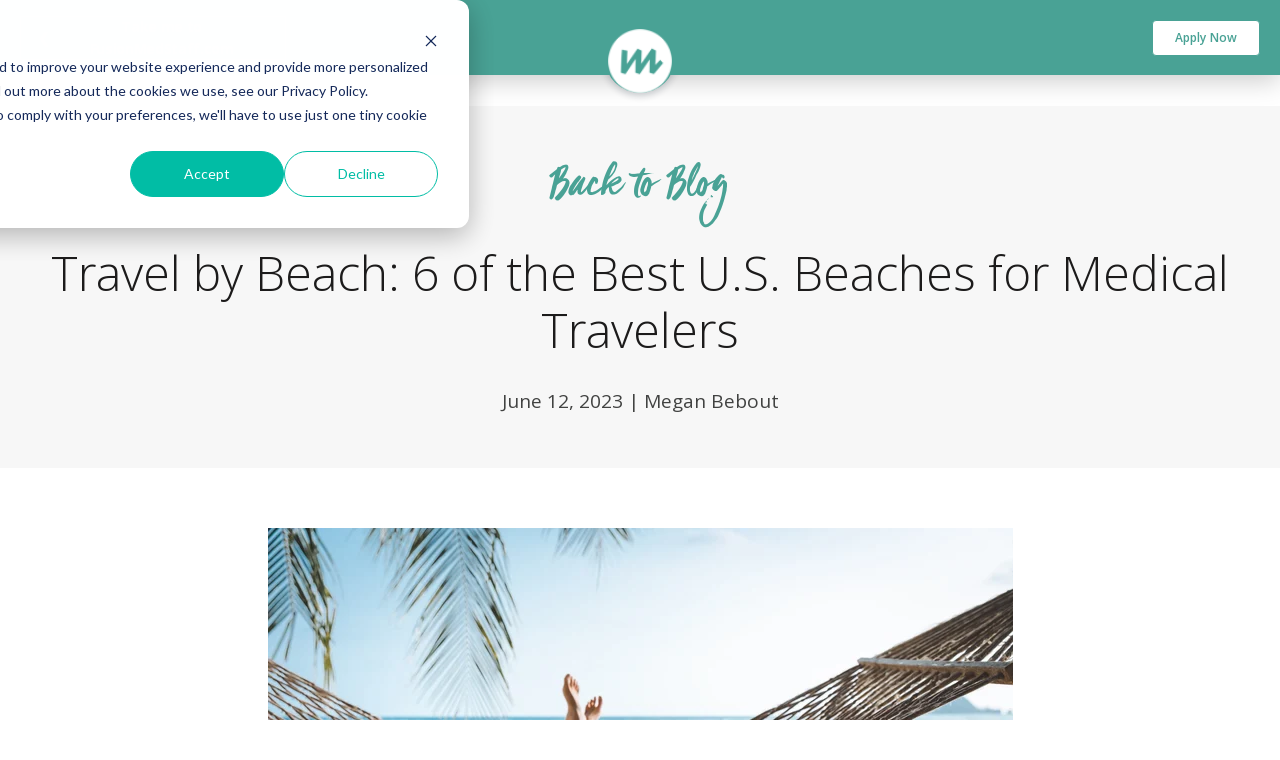

--- FILE ---
content_type: text/html; charset=UTF-8
request_url: https://blog.fusionmedstaff.com/travel-by-beach-the-best-u.s.-beaches-for-medical-travelers
body_size: 12240
content:
<!doctype html><!--[if lt IE 7]> <html class="no-js lt-ie9 lt-ie8 lt-ie7" lang="en-us" > <![endif]--><!--[if IE 7]>    <html class="no-js lt-ie9 lt-ie8" lang="en-us" >        <![endif]--><!--[if IE 8]>    <html class="no-js lt-ie9" lang="en-us" >               <![endif]--><!--[if gt IE 8]><!--><html class="no-js" lang="en-us"><!--<![endif]--><head>
    <meta charset="utf-8">
    <meta http-equiv="X-UA-Compatible" content="IE=edge,chrome=1">
    <meta name="author" content="Megan Bebout">
    <meta name="description" content="From waves crashing against the shore to the squishy sand, there are few things that beat a beach day. Travel by beach and visit these prime destinations!">
    <meta name="generator" content="HubSpot">
    <title>Travel by Beach: 6 of the Best U.S. Beaches for Medical Travelers</title>
    <link rel="shortcut icon" href="https://blog.fusionmedstaff.com/hubfs/Fusion_Icon_Teal_186x186_filled.png">
    
<meta name="viewport" content="width=device-width, initial-scale=1">

    <script src="/hs/hsstatic/jquery-libs/static-1.1/jquery/jquery-1.7.1.js"></script>
<script>hsjQuery = window['jQuery'];</script>
    <meta property="og:description" content="From waves crashing against the shore to the squishy sand, there are few things that beat a beach day. Travel by beach and visit these prime destinations!">
    <meta property="og:title" content="Travel by Beach: 6 of the Best U.S. Beaches for Medical Travelers">
    <meta name="twitter:description" content="From waves crashing against the shore to the squishy sand, there are few things that beat a beach day. Travel by beach and visit these prime destinations!">
    <meta name="twitter:title" content="Travel by Beach: 6 of the Best U.S. Beaches for Medical Travelers">

    

    
    <style>
a.cta_button{-moz-box-sizing:content-box !important;-webkit-box-sizing:content-box !important;box-sizing:content-box !important;vertical-align:middle}.hs-breadcrumb-menu{list-style-type:none;margin:0px 0px 0px 0px;padding:0px 0px 0px 0px}.hs-breadcrumb-menu-item{float:left;padding:10px 0px 10px 10px}.hs-breadcrumb-menu-divider:before{content:'›';padding-left:10px}.hs-featured-image-link{border:0}.hs-featured-image{float:right;margin:0 0 20px 20px;max-width:50%}@media (max-width: 568px){.hs-featured-image{float:none;margin:0;width:100%;max-width:100%}}.hs-screen-reader-text{clip:rect(1px, 1px, 1px, 1px);height:1px;overflow:hidden;position:absolute !important;width:1px}
</style>

    <script type="application/ld+json">
{
  "mainEntityOfPage" : {
    "@type" : "WebPage",
    "@id" : "https://blog.fusionmedstaff.com/travel-by-beach-the-best-u.s.-beaches-for-medical-travelers"
  },
  "author" : {
    "name" : "Megan Bebout",
    "url" : "https://blog.fusionmedstaff.com/author/megan-bebout",
    "@type" : "Person"
  },
  "headline" : "Travel by Beach: 6 of the Best U.S. Beaches for Medical Travelers",
  "datePublished" : "2023-06-12T11:00:00.000Z",
  "dateModified" : "2024-10-10T13:54:24.297Z",
  "publisher" : {
    "name" : "Fusion Medical Staffing",
    "logo" : {
      "url" : "https://info.fusionmedstaff.com/hubfs/FMS%20Logos/MicrosoftTeams-image%20(24).png",
      "@type" : "ImageObject"
    },
    "@type" : "Organization"
  },
  "@context" : "https://schema.org",
  "@type" : "BlogPosting",
  "image" : [ "https://info.fusionmedstaff.com/hubfs/FMS%20Blog%20Images/GettyImages-1322161035-min.jpg" ]
}
</script>


    
<!--  Added by GoogleTagManager integration -->
<script>
var _hsp = window._hsp = window._hsp || [];
window.dataLayer = window.dataLayer || [];
function gtag(){dataLayer.push(arguments);}

var useGoogleConsentModeV2 = true;
var waitForUpdateMillis = 1000;



var hsLoadGtm = function loadGtm() {
    if(window._hsGtmLoadOnce) {
      return;
    }

    if (useGoogleConsentModeV2) {

      gtag('set','developer_id.dZTQ1Zm',true);

      gtag('consent', 'default', {
      'ad_storage': 'denied',
      'analytics_storage': 'denied',
      'ad_user_data': 'denied',
      'ad_personalization': 'denied',
      'wait_for_update': waitForUpdateMillis
      });

      _hsp.push(['useGoogleConsentModeV2'])
    }

    (function(w,d,s,l,i){w[l]=w[l]||[];w[l].push({'gtm.start':
    new Date().getTime(),event:'gtm.js'});var f=d.getElementsByTagName(s)[0],
    j=d.createElement(s),dl=l!='dataLayer'?'&l='+l:'';j.async=true;j.src=
    'https://www.googletagmanager.com/gtm.js?id='+i+dl;f.parentNode.insertBefore(j,f);
    })(window,document,'script','dataLayer','GTM-56D3VMJ');

    window._hsGtmLoadOnce = true;
};

_hsp.push(['addPrivacyConsentListener', function(consent){
  if(consent.allowed || (consent.categories && consent.categories.analytics)){
    hsLoadGtm();
  }
}]);

</script>

<!-- /Added by GoogleTagManager integration -->



<meta property="og:image" content="https://blog.fusionmedstaff.com/hubfs/FMS%20Blog%20Images/GettyImages-1322161035-min.jpg">
<meta property="og:image:width" content="2121">
<meta property="og:image:height" content="1414">

<meta name="twitter:image" content="https://blog.fusionmedstaff.com/hubfs/FMS%20Blog%20Images/GettyImages-1322161035-min.jpg">


<meta property="og:url" content="https://blog.fusionmedstaff.com/travel-by-beach-the-best-u.s.-beaches-for-medical-travelers">
<meta name="twitter:card" content="summary_large_image">

<link rel="canonical" href="https://blog.fusionmedstaff.com/travel-by-beach-the-best-u.s.-beaches-for-medical-travelers">
<meta name="facebook-domain-verification" content="qg9rcgflwzehzvaebqd981sj3pn0va">
<meta property="og:type" content="article">
<link rel="alternate" type="application/rss+xml" href="https://blog.fusionmedstaff.com/rss.xml">
<meta name="twitter:domain" content="blog.fusionmedstaff.com">
<meta name="twitter:site" content="@FusionMedStaff1">
<script src="//platform.linkedin.com/in.js" type="text/javascript">
    lang: en_US
</script>

<meta http-equiv="content-language" content="en-us">
<link rel="stylesheet" href="//7052064.fs1.hubspotusercontent-na1.net/hubfs/7052064/hub_generated/template_assets/DEFAULT_ASSET/1767723259071/template_layout.min.css">


<link rel="stylesheet" href="https://blog.fusionmedstaff.com/hubfs/hub_generated/template_assets/1/31222705753/1741467093172/template_Fusion-Medical_Header_Footer_-_2020.min.css">
<link rel="stylesheet" href="https://blog.fusionmedstaff.com/hubfs/hub_generated/template_assets/1/5337319842/1741467075972/template_Fusion-Medical_Blog_Post_Page.css">
<link rel="stylesheet" href="https://blog.fusionmedstaff.com/hubfs/hub_generated/template_assets/1/5342438811/1741467076314/template_Fusion-Medical_Blog_Post_Page_Revisions.min.css">




</head>
<body class="   hs-content-id-114264332609 hs-blog-post hs-blog-id-4252020028" style="">
<!--  Added by GoogleTagManager integration -->
<noscript><iframe src="https://www.googletagmanager.com/ns.html?id=GTM-56D3VMJ" height="0" width="0" style="display:none;visibility:hidden"></iframe></noscript>

<!-- /Added by GoogleTagManager integration -->

    <div class="header-container-wrapper">
    <div class="header-container container-fluid">

<div class="row-fluid-wrapper row-depth-1 row-number-1 ">
<div class="row-fluid ">
<div class="span12 widget-span widget-type-global_group " style="" data-widget-type="global_group" data-x="0" data-w="12">
<div class="" data-global-widget-path="generated_global_groups/31199500310.html"><div class="row-fluid-wrapper row-depth-1 row-number-1 ">
<div class="row-fluid ">
<div class="span12 widget-span widget-type-cell header-main hm h-container" style="height: 75px;" data-widget-type="cell" data-x="0" data-w="12">

<div class="row-fluid-wrapper row-depth-1 row-number-2 ">
<div class="row-fluid ">
<div class="span12 widget-span widget-type-custom_widget " style="" data-widget-type="custom_widget" data-x="0" data-w="12">
<div id="hs_cos_wrapper_module_159299949948739" class="hs_cos_wrapper hs_cos_wrapper_widget hs_cos_wrapper_type_module" style="" data-hs-cos-general-type="widget" data-hs-cos-type="module"><div class="fms-navbar">
<div class="container">
<div class="fms-left">
<div>   
<button type="button" class="back-btn" onclick="location.href = 'https://www.fusionmedstaff.com/';">
<div>
<span>❮</span>
</div>
<div class="back-btn-text">
Take me to FusionMedStaff.com
</div>
</button> 
</div>
</div>
<div class="fms-mid"> 
<div class="fms-logo-badge">
<img src="https://blog.fusionmedstaff.com/hs-fs/hubfs/FMS%20Logos/FMS_icon_transparent.png?width=64&amp;height=58&amp;name=FMS_icon_transparent.png" width="64" height="58" alt="Fusionmedstaff" srcset="https://blog.fusionmedstaff.com/hs-fs/hubfs/FMS%20Logos/FMS_icon_transparent.png?width=32&amp;height=29&amp;name=FMS_icon_transparent.png 32w, https://blog.fusionmedstaff.com/hs-fs/hubfs/FMS%20Logos/FMS_icon_transparent.png?width=64&amp;height=58&amp;name=FMS_icon_transparent.png 64w, https://blog.fusionmedstaff.com/hs-fs/hubfs/FMS%20Logos/FMS_icon_transparent.png?width=96&amp;height=87&amp;name=FMS_icon_transparent.png 96w, https://blog.fusionmedstaff.com/hs-fs/hubfs/FMS%20Logos/FMS_icon_transparent.png?width=128&amp;height=116&amp;name=FMS_icon_transparent.png 128w, https://blog.fusionmedstaff.com/hs-fs/hubfs/FMS%20Logos/FMS_icon_transparent.png?width=160&amp;height=145&amp;name=FMS_icon_transparent.png 160w, https://blog.fusionmedstaff.com/hs-fs/hubfs/FMS%20Logos/FMS_icon_transparent.png?width=192&amp;height=174&amp;name=FMS_icon_transparent.png 192w" sizes="(max-width: 64px) 100vw, 64px">
</div>
</div>
<div class="fms-right"> 
<div>
<button type="button" class="apply-btn" onclick="location.href = 'https://www.fusionmedstaff.com/apply/';">
Apply Now
</button>
</div>  
</div>
</div>
</div></div>

</div><!--end widget-span -->
</div><!--end row-->
</div><!--end row-wrapper -->

<div class="row-fluid-wrapper row-depth-1 row-number-3 ">
<div class="row-fluid ">
<div class="span12 widget-span widget-type-raw_jinja " style="" data-widget-type="raw_jinja" data-x="0" data-w="12">
<script src="https://blog.fusionmedstaff.com/hubfs/hub_generated/template_assets/1/5338242473/1741467076144/template_menu.js"></script></div><!--end widget-span -->

</div><!--end row-->
</div><!--end row-wrapper -->

</div><!--end widget-span -->
</div><!--end row-->
</div><!--end row-wrapper -->

<div class="row-fluid-wrapper row-depth-1 row-number-4 ">
<div class="row-fluid ">
<div class="span12 widget-span widget-type-custom_widget " style="" data-widget-type="custom_widget" data-x="0" data-w="12">
<div id="hs_cos_wrapper_module_1593028444103197" class="hs_cos_wrapper hs_cos_wrapper_widget hs_cos_wrapper_type_module" style="" data-hs-cos-general-type="widget" data-hs-cos-type="module"><div class="fms-mobile-apply"> 
<div>
<button type="button" class="apply-btn" onclick="location.href = 'https://www.fusionmedstaff.com/apply/quick-application/';">
Apply Now
</button>
</div>  
</div></div>

</div><!--end widget-span -->
</div><!--end row-->
</div><!--end row-wrapper -->
</div>
</div><!--end widget-span -->
</div><!--end row-->
</div><!--end row-wrapper -->

    </div><!--end header -->
</div><!--end header wrapper -->

<div class="body-container-wrapper">
    <div class="body-container container-fluid">

<div class="row-fluid-wrapper row-depth-1 row-number-1 ">
<div class="row-fluid ">
<div class="span12 widget-span widget-type-cell " style="" data-widget-type="cell" data-x="0" data-w="12">

<div class="row-fluid-wrapper row-depth-1 row-number-2 ">
<div class="row-fluid ">
<div class="span12 widget-span widget-type-cell " style="" data-widget-type="cell" data-x="0" data-w="12">

<div class="row-fluid-wrapper row-depth-1 row-number-3 ">
<div class="row-fluid ">
<div class="span12 widget-span widget-type-raw_jinja " style="" data-widget-type="raw_jinja" data-x="0" data-w="12">
<div class="blog-post-title-wrapper cell-wrapper">
       <div class="post-listing container">
           
           <div class="Close-btn">
                <a href="javascript:void(0)" onclick="history.go(-1);"><span></span> Back to Blog</a>               
           </div>
            <div class="post-header">
                <h2><span id="hs_cos_wrapper_name" class="hs_cos_wrapper hs_cos_wrapper_meta_field hs_cos_wrapper_type_text" style="" data-hs-cos-general-type="meta_field" data-hs-cos-type="text">Travel by Beach: 6 of the Best U.S. Beaches for Medical Travelers</span></h2>
                <div class="hubspot-editable" data-hubspot-form-id="author_data" data-hubspot-name="Blog Author">
                
                    <p class="date"> June 12, 2023 </p> <p>| </p> <p> Megan Bebout</p>
                </div>
            </div>
            </div>
         </div>           </div><!--end widget-span -->

</div><!--end row-->
</div><!--end row-wrapper -->

<div class="row-fluid-wrapper row-depth-1 row-number-4 ">
<div class="row-fluid ">
<div class="span12 widget-span widget-type-blog_content " style="" data-widget-type="blog_content" data-x="0" data-w="12">
<div class="blog-section">
      <div class="i-container">  
   

                   
                   
  <div class="blog-section inner-container">          
            
        <div class="post-item cf">
       
        <div class="post-Details column-2-section">
          <div class="post-body clearfix blog-post-wrapper">
                <span id="hs_cos_wrapper_post_body" class="hs_cos_wrapper hs_cos_wrapper_meta_field hs_cos_wrapper_type_rich_text" style="" data-hs-cos-general-type="meta_field" data-hs-cos-type="rich_text"><p><img src="https://blog.fusionmedstaff.com/hs-fs/hubfs/FMS%20Blog%20Images/GettyImages-1322161035-min.jpg?width=745&amp;height=497&amp;name=GettyImages-1322161035-min.jpg" width="745" height="497" loading="lazy" alt="GettyImages-1322161035-min" style="height: auto; max-width: 100%; width: 745px;" srcset="https://blog.fusionmedstaff.com/hs-fs/hubfs/FMS%20Blog%20Images/GettyImages-1322161035-min.jpg?width=373&amp;height=249&amp;name=GettyImages-1322161035-min.jpg 373w, https://blog.fusionmedstaff.com/hs-fs/hubfs/FMS%20Blog%20Images/GettyImages-1322161035-min.jpg?width=745&amp;height=497&amp;name=GettyImages-1322161035-min.jpg 745w, https://blog.fusionmedstaff.com/hs-fs/hubfs/FMS%20Blog%20Images/GettyImages-1322161035-min.jpg?width=1118&amp;height=746&amp;name=GettyImages-1322161035-min.jpg 1118w, https://blog.fusionmedstaff.com/hs-fs/hubfs/FMS%20Blog%20Images/GettyImages-1322161035-min.jpg?width=1490&amp;height=994&amp;name=GettyImages-1322161035-min.jpg 1490w, https://blog.fusionmedstaff.com/hs-fs/hubfs/FMS%20Blog%20Images/GettyImages-1322161035-min.jpg?width=1863&amp;height=1243&amp;name=GettyImages-1322161035-min.jpg 1863w, https://blog.fusionmedstaff.com/hs-fs/hubfs/FMS%20Blog%20Images/GettyImages-1322161035-min.jpg?width=2235&amp;height=1491&amp;name=GettyImages-1322161035-min.jpg 2235w" sizes="(max-width: 745px) 100vw, 745px">From the calming sound of waves crashing against the shore to the satisfying feeling of sand between your toes, there are few things in life that beat a day at the beach. Not only does visiting the beach allow you to relax and unwind after a long shift at the hospital or other medical facility, but it can also increase your <a href="/ways-healthcare-professionals-can-boost-mental-health-resilience" rel="noopener">mental health resiliency</a>. When it’s time to choose your next travel job, consider traveling by beach to one of these prime destinations.</p>
<!--more-->
<ul>
<li><a href="#no1" rel="noopener">Venice Beach in Los Angeles (LA), CA</a></li>
<li><a href="#no2" rel="noopener">Jones Beach in Wantagh, NY</a></li>
<li><a href="#no3" rel="noopener">Whitecap Beach in Corpus Christi, TX</a></li>
<li><a href="#no4" rel="noopener">Buckroe Beach in Hampton, VA</a></li>
<li><a href="#no5" rel="noopener">Mayflower Beach in Dennis, MA</a></li>
<li><a href="#no6" rel="noopener">Nags Head Beach on Bodie Island, NC</a></li>
</ul>
<h1 style="text-align: center;">Travel by Beach: 6 of the Best U.S. Beaches for Medical Travelers</h1>
<p>&nbsp;</p>
<a id="no1" data-hs-anchor="true"></a>
<h2>Venice Beach</h2>
<p><img src="https://blog.fusionmedstaff.com/hs-fs/hubfs/FMS%20Blog%20Images/Venice-min.jpg?width=2121&amp;height=1414&amp;name=Venice-min.jpg" alt="Venice-min" width="2121" height="1414" loading="lazy" style="height: auto; max-width: 100%; width: 2121px;" srcset="https://blog.fusionmedstaff.com/hs-fs/hubfs/FMS%20Blog%20Images/Venice-min.jpg?width=1061&amp;height=707&amp;name=Venice-min.jpg 1061w, https://blog.fusionmedstaff.com/hs-fs/hubfs/FMS%20Blog%20Images/Venice-min.jpg?width=2121&amp;height=1414&amp;name=Venice-min.jpg 2121w, https://blog.fusionmedstaff.com/hs-fs/hubfs/FMS%20Blog%20Images/Venice-min.jpg?width=3182&amp;height=2121&amp;name=Venice-min.jpg 3182w, https://blog.fusionmedstaff.com/hs-fs/hubfs/FMS%20Blog%20Images/Venice-min.jpg?width=4242&amp;height=2828&amp;name=Venice-min.jpg 4242w, https://blog.fusionmedstaff.com/hs-fs/hubfs/FMS%20Blog%20Images/Venice-min.jpg?width=5303&amp;height=3535&amp;name=Venice-min.jpg 5303w, https://blog.fusionmedstaff.com/hs-fs/hubfs/FMS%20Blog%20Images/Venice-min.jpg?width=6363&amp;height=4242&amp;name=Venice-min.jpg 6363w" sizes="(max-width: 2121px) 100vw, 2121px">Did you know that California is home to <a href="https://www.beach-house.com/pdf/thrillist-hermosa-beach-061119-4.pdf" rel="nofollow noopener" target="_blank">more than 420 public beaches</a>? While each one has something unique to offer, the best of the bunch is Venice Beach.</p>
<p>Venice Beach is one of the most iconic destinations in LA, and once you’ve experienced it for yourself, you’ll see why. A variety of activities for all ages including surfing, swimming, shopping, dining, and people-watching, combined with a lively boardwalk filled with street performers and vendors means Venice Beach has something for everyone.</p>
<p>Whether you’re looking for an exciting day out in the sun or just want to relax on the sand while taking in the scenery, Venice Beach is sure to provide an unforgettable experience.</p>
<h3><span style="color: #48142f;">Things to do at Venice Beach in California</span></h3>
<p>🏖️ Take a stroll along the Venice Canals</p>
<p>🏖️ Explore the Mosaic Tile House</p>
<p>🏖️ Keep fit at Muscle Beach</p>
<p><a href="https://www.fusionmedstaff.com/search/">Search for California travel jobs</a></p>
<a id="no2" data-hs-anchor="true"></a>
<h2>Jones Beach</h2>
<p><img src="https://blog.fusionmedstaff.com/hs-fs/hubfs/FMS%20Blog%20Images/Jones-min.jpg?width=2000&amp;height=1500&amp;name=Jones-min.jpg" alt="Jones-min" width="2000" height="1500" loading="lazy" style="height: auto; max-width: 100%; width: 2000px;" srcset="https://blog.fusionmedstaff.com/hs-fs/hubfs/FMS%20Blog%20Images/Jones-min.jpg?width=1000&amp;height=750&amp;name=Jones-min.jpg 1000w, https://blog.fusionmedstaff.com/hs-fs/hubfs/FMS%20Blog%20Images/Jones-min.jpg?width=2000&amp;height=1500&amp;name=Jones-min.jpg 2000w, https://blog.fusionmedstaff.com/hs-fs/hubfs/FMS%20Blog%20Images/Jones-min.jpg?width=3000&amp;height=2250&amp;name=Jones-min.jpg 3000w, https://blog.fusionmedstaff.com/hs-fs/hubfs/FMS%20Blog%20Images/Jones-min.jpg?width=4000&amp;height=3000&amp;name=Jones-min.jpg 4000w, https://blog.fusionmedstaff.com/hs-fs/hubfs/FMS%20Blog%20Images/Jones-min.jpg?width=5000&amp;height=3750&amp;name=Jones-min.jpg 5000w, https://blog.fusionmedstaff.com/hs-fs/hubfs/FMS%20Blog%20Images/Jones-min.jpg?width=6000&amp;height=4500&amp;name=Jones-min.jpg 6000w" sizes="(max-width: 2000px) 100vw, 2000px"></p>
<p>New York may be famous for its empire state of mind, but it’s no slouch when it comes to breathtaking beaches. If you’re working a travel nursing job or an allied health travel job in New York, don’t miss out on Jones Beach!</p>
<p>Whether you’re an honorary New Yorker or a first-time visitor, Jones Beach is a popular destination for locals and tourists alike. Located on the south shore of Long Island just outside of Long Beach, Jones Beach offers miles of sandy beaches, picnic areas, and trails just waiting to be explored.</p>
<p>This East Coast beach is also home to a number of cultural events throughout the year like concerts, festivals, and sporting events. With close proximity to New York City and Long Island, Jones Beach is an ideal escape from the hustle and bustle of city life.</p>
<h3><span style="color: #48142f;">Things to do at Jones Beach in New York</span></h3>
<p>🏖️ Catch some waves on a surfboard</p>
<p>🏖️ Attend a <a href="https://blog.fusionmedstaff.com/your-guide-to-the-best-summer-festivals-in-the-us">summer music festival</a></p>
<p>🏖️ Challenge your friends to a game of mini golf</p>
<p><a href="https://www.fusionmedstaff.com/search/">Search for New York travel jobs</a></p>
<p><strong>Like what you’re reading? You may also like: </strong><a href="https://blog.fusionmedstaff.com/best-summer-places-to-take-an-assignment-for-adrenaline-junkies">Best Summer Places To Take an Assignment for Adrenaline Junkies</a></p>
<a id="no3" data-hs-anchor="true"></a>
<h2>Whitecap Beach</h2>
<p><img src="https://blog.fusionmedstaff.com/hs-fs/hubfs/FMS%20Blog%20Images/Whitecap-min.jpg?width=2310&amp;height=1298&amp;name=Whitecap-min.jpg" alt="Whitecap-min" width="2310" height="1298" loading="lazy" style="height: auto; max-width: 100%; width: 2310px;" srcset="https://blog.fusionmedstaff.com/hs-fs/hubfs/FMS%20Blog%20Images/Whitecap-min.jpg?width=1155&amp;height=649&amp;name=Whitecap-min.jpg 1155w, https://blog.fusionmedstaff.com/hs-fs/hubfs/FMS%20Blog%20Images/Whitecap-min.jpg?width=2310&amp;height=1298&amp;name=Whitecap-min.jpg 2310w, https://blog.fusionmedstaff.com/hs-fs/hubfs/FMS%20Blog%20Images/Whitecap-min.jpg?width=3465&amp;height=1947&amp;name=Whitecap-min.jpg 3465w, https://blog.fusionmedstaff.com/hs-fs/hubfs/FMS%20Blog%20Images/Whitecap-min.jpg?width=4620&amp;height=2596&amp;name=Whitecap-min.jpg 4620w, https://blog.fusionmedstaff.com/hs-fs/hubfs/FMS%20Blog%20Images/Whitecap-min.jpg?width=5775&amp;height=3245&amp;name=Whitecap-min.jpg 5775w, https://blog.fusionmedstaff.com/hs-fs/hubfs/FMS%20Blog%20Images/Whitecap-min.jpg?width=6930&amp;height=3894&amp;name=Whitecap-min.jpg 6930w" sizes="(max-width: 2310px) 100vw, 2310px"></p>
<p>Looking for a white sand beach with exquisite views and plenty of entertainment? Look no further than Whitecap Beach on Padre Island. Stretched along the Gulf Coast, this beach has miles of serene shoreline views that can’t be beaten.</p>
<p>With swimming, fishing, boating, kayaking, and surfing available, Whitecap Beach is a popular destination for beachgoers of all ages. Not only can you find thrilling outdoor adventures at Whitecap Beach, but you can also get an adrenaline rush from one of the nearby amusement parks. And afterward, treat yourself to some of the <a href="https://blog.fusionmedstaff.com/where-to-eat-in-the-southwest">best eateries in the Southwest</a>. From seafood shacks to roller coaster rides, it’s no wonder so many people flock to Whitecap Beach each year.</p>
<h3><span style="color: #48142f;">Things to do at Whitecap Beach in Texas</span></h3>
<p>🏖️ Visit the Wildlife Rescue Center at the Texas State Aquarium</p>
<p>🏖️ Go horseback riding along the beach shore</p>
<p>🏖️ Rent a kiteboard and let the wind guide you</p>
<p><a href="https://www.fusionmedstaff.com/search/">Search for Texas travel jobs</a></p>
<p></p><div class="hs-cta-embed hs-cta-simple-placeholder hs-cta-embed-159502563413" style="max-width:100%; max-height:100%; width:6251px;height:643.140625px" data-hubspot-wrapper-cta-id="159502563413">
  <a href="/hs/cta/wi/redirect?encryptedPayload=AVxigLIgDImnFEwgrQKfHqAL0xuIApXw5eE08NUVDfsWb5v%2B19Iaonzos1BozpBi6fPB%2Fza83oMgNl4I%2FeOBC9OjMPJ9SphTrXToeC8CpB%2FxbrC%2BCxIjkb8Gav3AyRaIIaY6X%2BKAs4gCVit8uZ5gS3knilurLMAOgz08bME%2FqSqJfpcQDljIvvmcoLqYGnfgrISH2X8%2FfAyr%2FwfDHAqDiBaQsz1SGWnHAPuFeE%2F%2FPahWhHX3LjzuE1dqsDC9aKiGNpE9sozEMmNTvy2a4R4MndmPSIosNoOa33CCfbm6Imn%2FdSDo1gNtXNhC6og%3D&amp;webInteractiveContentId=159502563413&amp;portalId=2305717" target="_blank" rel="noopener" crossorigin="anonymous">
    <img alt="" loading="lazy" src="https://no-cache.hubspot.com/cta/default/2305717/interactive-159502563413.png" style="height: 100%; width: 100%; object-fit: fill" onerror="this.style.display='none'">
  </a>
</div>
<p></p>
<a id="no4" data-hs-anchor="true"></a>
<h2>Buckroe Beach</h2>
<p><img src="https://blog.fusionmedstaff.com/hs-fs/hubfs/FMS%20Blog%20Images/Buckroe-min.jpg?width=2121&amp;height=1414&amp;name=Buckroe-min.jpg" alt="Buckroe-min" width="2121" height="1414" loading="lazy" style="height: auto; max-width: 100%; width: 2121px;" srcset="https://blog.fusionmedstaff.com/hs-fs/hubfs/FMS%20Blog%20Images/Buckroe-min.jpg?width=1061&amp;height=707&amp;name=Buckroe-min.jpg 1061w, https://blog.fusionmedstaff.com/hs-fs/hubfs/FMS%20Blog%20Images/Buckroe-min.jpg?width=2121&amp;height=1414&amp;name=Buckroe-min.jpg 2121w, https://blog.fusionmedstaff.com/hs-fs/hubfs/FMS%20Blog%20Images/Buckroe-min.jpg?width=3182&amp;height=2121&amp;name=Buckroe-min.jpg 3182w, https://blog.fusionmedstaff.com/hs-fs/hubfs/FMS%20Blog%20Images/Buckroe-min.jpg?width=4242&amp;height=2828&amp;name=Buckroe-min.jpg 4242w, https://blog.fusionmedstaff.com/hs-fs/hubfs/FMS%20Blog%20Images/Buckroe-min.jpg?width=5303&amp;height=3535&amp;name=Buckroe-min.jpg 5303w, https://blog.fusionmedstaff.com/hs-fs/hubfs/FMS%20Blog%20Images/Buckroe-min.jpg?width=6363&amp;height=4242&amp;name=Buckroe-min.jpg 6363w" sizes="(max-width: 2121px) 100vw, 2121px">Interested in U.S. history? Head over to Buckroe Beach in Hampton. Steeped in history, Buckroe Beach dates all the way back to the 1600s when colonists first arrived on the shores of Virginia. Back then, the area was used as a strategic military site during the Civil War and World War II. One of the oldest parks and recreational areas in the state, Buckroe Beach is known today as a go-to destination for the whole family.</p>
<p>Located on the Chesapeake Bay in Hampton, Buckroe Beach offers more than sandy beaches and beautiful bay views. For those looking for a change of pace, Buckroe Beach provides a tranquil atmosphere to relax, swim, and fish.</p>
<p>Additionally, visitors can explore nearby local attractions like Fort Monroe or take advantage of shopping opportunities at The Power Plant Shopping Center. Whether you’re looking for a day trip on your day off or planning an extended vacation getaway, Buckroe Beach has what you’re looking for.</p>
<h3><span style="color: #48142f;">Things to do at Buckroe Beach in Virginia</span></h3>
<p>🏖️ Take a kayak tour on the water</p>
<p>🏖️ Experience the Virginia War Museum</p>
<p>🏖️ Take your swing at a game of golf</p>
<p><a href="https://www.fusionmedstaff.com/search/">Search for Virginia travel jobs</a></p>
<a id="no5" data-hs-anchor="true"></a>
<h2>Mayflower Beach</h2>
<p><img src="https://blog.fusionmedstaff.com/hs-fs/hubfs/FMS%20Blog%20Images/Mayflower-min.jpg?width=2190&amp;height=1369&amp;name=Mayflower-min.jpg" alt="Mayflower-min" width="2190" height="1369" loading="lazy" style="height: auto; max-width: 100%; width: 2190px;" srcset="https://blog.fusionmedstaff.com/hs-fs/hubfs/FMS%20Blog%20Images/Mayflower-min.jpg?width=1095&amp;height=685&amp;name=Mayflower-min.jpg 1095w, https://blog.fusionmedstaff.com/hs-fs/hubfs/FMS%20Blog%20Images/Mayflower-min.jpg?width=2190&amp;height=1369&amp;name=Mayflower-min.jpg 2190w, https://blog.fusionmedstaff.com/hs-fs/hubfs/FMS%20Blog%20Images/Mayflower-min.jpg?width=3285&amp;height=2054&amp;name=Mayflower-min.jpg 3285w, https://blog.fusionmedstaff.com/hs-fs/hubfs/FMS%20Blog%20Images/Mayflower-min.jpg?width=4380&amp;height=2738&amp;name=Mayflower-min.jpg 4380w, https://blog.fusionmedstaff.com/hs-fs/hubfs/FMS%20Blog%20Images/Mayflower-min.jpg?width=5475&amp;height=3423&amp;name=Mayflower-min.jpg 5475w, https://blog.fusionmedstaff.com/hs-fs/hubfs/FMS%20Blog%20Images/Mayflower-min.jpg?width=6570&amp;height=4107&amp;name=Mayflower-min.jpg 6570w" sizes="(max-width: 2190px) 100vw, 2190px">While you may not find mayflowers in bloom at Mayflower Beach, you will find calm waters and an abundance of powdery sand. Whether you’re in need of some vitamin D after hours indoors or in search of some peace and quiet, Mayflower Beach has you covered.</p>
<p>Right on the shore of Cape Cod, Mayflower Beach has unbelievable views of Nantucket Sound and its surrounding wetlands, making this beach a local fave. From sunbathing on pristine white sand beaches to participating in a myriad of water activities, Mayflower Beach is great for loungers and adrenaline junkies alike.</p>
<h3><span style="color: #48142f;">Things to do at Mayflower Beach in Massachusetts</span></h3>
<p>🏖️ Hop aboard a whale-watching cruise</p>
<p>🏖️ Reserve tickets for a show at Eventide Theatre Company</p>
<p>🏖️ Get a birds-eye view from a parasail</p>
<p><a href="https://www.fusionmedstaff.com/search/">Search for Massachusetts travel jobs</a></p>
<a id="no6" data-hs-anchor="true"></a>
<h2>Nags Head Beach</h2>
<p><img src="https://blog.fusionmedstaff.com/hs-fs/hubfs/FMS%20Blog%20Images/Nags%20Head-min.jpg?width=2121&amp;height=1414&amp;name=Nags%20Head-min.jpg" alt="Nags Head-min" width="2121" height="1414" loading="lazy" style="height: auto; max-width: 100%; width: 2121px;" srcset="https://blog.fusionmedstaff.com/hs-fs/hubfs/FMS%20Blog%20Images/Nags%20Head-min.jpg?width=1061&amp;height=707&amp;name=Nags%20Head-min.jpg 1061w, https://blog.fusionmedstaff.com/hs-fs/hubfs/FMS%20Blog%20Images/Nags%20Head-min.jpg?width=2121&amp;height=1414&amp;name=Nags%20Head-min.jpg 2121w, https://blog.fusionmedstaff.com/hs-fs/hubfs/FMS%20Blog%20Images/Nags%20Head-min.jpg?width=3182&amp;height=2121&amp;name=Nags%20Head-min.jpg 3182w, https://blog.fusionmedstaff.com/hs-fs/hubfs/FMS%20Blog%20Images/Nags%20Head-min.jpg?width=4242&amp;height=2828&amp;name=Nags%20Head-min.jpg 4242w, https://blog.fusionmedstaff.com/hs-fs/hubfs/FMS%20Blog%20Images/Nags%20Head-min.jpg?width=5303&amp;height=3535&amp;name=Nags%20Head-min.jpg 5303w, https://blog.fusionmedstaff.com/hs-fs/hubfs/FMS%20Blog%20Images/Nags%20Head-min.jpg?width=6363&amp;height=4242&amp;name=Nags%20Head-min.jpg 6363w" sizes="(max-width: 2121px) 100vw, 2121px">Searching for a place to chill in North Carolina after a long day of patient care? Make your way to Nags Head Beach! Located on the Outer Banks, you can soak up the natural beauty of the Atlantic Ocean and the endless shoreline.</p>
<p>An excellent destination for swimming, surfing, and sand dune climbing, Nags Head Beach has attractions for every type of beachgoer. The best part is this beach is pet-friendly so your four-legged friends can experience Nags Head Beach along with you! With its sensational scenery, diverse outdoor activities, and enchanting atmosphere, Nags Head Beach is a must-see attraction.</p>
<h3><span style="color: #48142f;">Things to do at Nags Head Beach in North Carolina</span></h3>
<p>🏖️ Walk along Jeannette’s Pier</p>
<p>🏖️ Climb the Bodie Island Lighthouse</p>
<p>🏖️ Pass the finish line in a go-kart race</p>
<p><a href="https://www.fusionmedstaff.com/search/">Search for North Carolina travel jobs</a></p>
<p>&nbsp;</p>
<p>&nbsp;</p>
<p>As a travel nurse or allied health traveler, you have the unique opportunity to explore different destinations across the country. And how you adventure through the U.S. is up to you. From <a href="/travel-by-breweries" rel="noopener">brewery hopping</a> to <a href="https://blog.fusionmedstaff.com/top-u.s.-national-parks-to-explore-while-on-a-med-travel-assignment">hitting all the national parks</a> to traveling by beach, your travel possibilities are endless.</p></span>
          </div>
                        
        </div>
        </div>
      
   </div>















</div>

</div><!--end row-->
</div><!--end row-wrapper -->

<div class="row-fluid-wrapper row-depth-1 row-number-5 ">
<div class="row-fluid ">
<div class="span12 widget-span widget-type-cta " style="text-align:center;" data-widget-type="cta" data-x="0" data-w="12">
<div class="cell-wrapper layout-widget-wrapper">
<span id="hs_cos_wrapper_module_150671525592424" class="hs_cos_wrapper hs_cos_wrapper_widget hs_cos_wrapper_type_cta" style="" data-hs-cos-general-type="widget" data-hs-cos-type="cta"><div class="hs-cta-embed hs-cta-simple-placeholder hs-cta-embed-159502563400" style="max-width:100%; max-height:100%; width:6251px;height:643.140625px; " data-hubspot-wrapper-cta-id="159502563400"> 
 <a href="/hs/cta/wi/redirect?encryptedPayload=AVxigLI856Uh9wJztKsLp%2F3e9yTPEghtGVQDYi1zZ0luyyAzyvhGxcOhmmLzlER8c976qrar3ZTOSd%2BuvAMrXpSvcurBUFx82oKH8cJlzkGxadvIi%2B0h0xvOTYA%2FefLG3aBmQyHICuYMfNaOHJRNxThmxYQBtPIIsXgrWkBw6QhohS8TZdBmd7NkAZttM178l8wAVqCGkhBTzBv1KxE5BepuNRfGMQ3J6vYjK4ByuTnglrGzslHWvHNSwTe04ux1PnpvCf7GaNeVLrpMtVLokNHE8QRKqjuNZsGDsijXxXI6FHag&amp;webInteractiveContentId=159502563400&amp;portalId=2305717" target="_blank" rel="noopener" crossorigin="anonymous"> <img alt="Explore travel jobs with Fusion Medical Staffing!" loading="lazy" src="https://no-cache.hubspot.com/cta/default/2305717/interactive-159502563400.png" style="height: 100%; width: 100%; object-fit: fill; " onerror="this.style.display='none'"> </a> 
</div></span></div><!--end layout-widget-wrapper -->
</div><!--end widget-span -->
</div><!--end row-->
</div><!--end row-wrapper -->

</div><!--end widget-span -->
</div><!--end row-->
</div><!--end row-wrapper -->

<div class="row-fluid-wrapper row-depth-1 row-number-6 ">
<div class="row-fluid ">
<div class="span12 widget-span widget-type-cell main-pagination" style="" data-widget-type="cell" data-x="0" data-w="12">

<div class="row-fluid-wrapper row-depth-1 row-number-7 ">
<div class="row-fluid ">
<div class="span12 widget-span widget-type-raw_jinja container" style="" data-widget-type="raw_jinja" data-x="0" data-w="12">
 <div class="blog-pagination cf">
        
        <div class="previous-post span6">
                 
             
                 
                    <div class="pre-div">
                       <a class="previous-posts-link" href="/adn-vs-bsn-which-nursing-degree-is-right-for-you"><i class="fa fa-angle-left" aria-hidden="true" style="display:none;"></i>Previous Post</a> 
                     <a class="link-with-img" href="/adn-vs-bsn-which-nursing-degree-is-right-for-you"> <img src="https://blog.fusionmedstaff.com/hubfs/Fusion%20Medical%20Blog%20Sep%202017/Images/left-arrow.png" alt="Previous"><h3> adn-vs-bsn-which-nursing-degree-is-right-for-you</h3></a>
                    </div>
                 
                
            </div>
            <div class="next-post span6">
                 
                <div class="pre-div">
                <a class="next-posts-link" href="/4-dating-tips-for-travel-nurses-and-allied-health-travelers">Next Post  <i class="fa fa-angle-right" aria-hidden="true" style="display:none;"></i></a> 
                <a class="link-with-img" href="/4-dating-tips-for-travel-nurses-and-allied-health-travelers"><h3>4-dating-tips-for-travel-nurses-and-allied-health-travelers </h3><img src="https://blog.fusionmedstaff.com/hubfs/Fusion%20Medical%20Blog%20Sep%202017/Images/right-arrow.png"></a>
                </div>
               
                
                
               
                
            </div>
        
         </div>
         <script>
         $(document).ready(function () {
               //blog text relapce 
            $('.blog-pagination a h3').text(function (){
                return  $(this).text().replace("fusion-blog/", "")
            });
            //blog text relapce another blog
            $('.blog-pagination a h3').text(function (){
            return  $(this).text().replace("http://blog.fusionmedstaff.com/", "")
            });
            
            
            
            
            
            
            
         });
         </script></div><!--end widget-span -->

</div><!--end row-->
</div><!--end row-wrapper -->

</div><!--end widget-span -->
</div><!--end row-->
</div><!--end row-wrapper -->

</div><!--end widget-span -->
</div><!--end row-->
</div><!--end row-wrapper -->

    </div><!--end body -->
</div><!--end body wrapper -->

<div class="footer-container-wrapper">
    <div class="footer-container container-fluid">

<div class="row-fluid-wrapper row-depth-1 row-number-1 ">
<div class="row-fluid ">
<div class="span12 widget-span widget-type-global_group " style="" data-widget-type="global_group" data-x="0" data-w="12">
<div class="" data-global-widget-path="generated_global_groups/31190067370.html"><div class="row-fluid-wrapper row-depth-1 row-number-1 ">
<div class="row-fluid ">
<div class="span12 widget-span widget-type-cell footer-main-section" style="" data-widget-type="cell" data-x="0" data-w="12">

<div class="row-fluid-wrapper row-depth-1 row-number-2 ">
<div class="row-fluid ">
<div class="span12 widget-span widget-type-cell f-container" style="" data-widget-type="cell" data-x="0" data-w="12">

<div class="row-fluid-wrapper row-depth-1 row-number-3 ">
<div class="row-fluid ">
<div class="span12 widget-span widget-type-cell footer-nav" style="" data-widget-type="cell" data-x="0" data-w="12">

<div class="row-fluid-wrapper row-depth-1 row-number-4 ">
<div class="row-fluid ">
<div class="span2 widget-span widget-type-rich_text footer-nav-com" style="" data-widget-type="rich_text" data-x="0" data-w="2">
<div class="cell-wrapper layout-widget-wrapper">
<span id="hs_cos_wrapper_module_1592943025057208" class="hs_cos_wrapper hs_cos_wrapper_widget hs_cos_wrapper_type_rich_text" style="" data-hs-cos-general-type="widget" data-hs-cos-type="rich_text"><ul>
<li><a href="https://www.fusionmedstaff.com/about-us/" rel="noopener nofollow">Fusion Medical Staff</a></li>
<li><a href="https://www.fusionmedstaff.com/about-us/careers/" rel=" noopener">Careers</a></li>
<li><a href="https://www.fusionmedstaff.com/about-us/contact-us/" rel=" noopener">Contact us</a></li>
<li><a href="https://www.fusionmedstaff.com/student/" rel=" noopener">Student Program</a></li>
<li><a href="https://timesheets.fusionmedstaff.com/WFMS/login/WFMS" rel=" noopener">Online Timecards</a></li>
<li><a href="https://www.fusionmedstaff.com/skills-checklist/" rel="noopener">Skills Checklist</a></li>
</ul></span>
</div><!--end layout-widget-wrapper -->
</div><!--end widget-span -->
<div class="span2 widget-span widget-type-rich_text footer-nav-com" style="" data-widget-type="rich_text" data-x="2" data-w="2">
<div class="cell-wrapper layout-widget-wrapper">
<span id="hs_cos_wrapper_module_1505380681358316" class="hs_cos_wrapper hs_cos_wrapper_widget hs_cos_wrapper_type_rich_text" style="" data-hs-cos-general-type="widget" data-hs-cos-type="rich_text"><ul>
<li><a href="https://www.fusionmedstaff.com/traveler/" rel=" noopener">Traveler</a></li>
<li><a href="https://www.fusionmedstaff.com/traveler/nursing/" rel=" noopener">Nursing</a></li>
<li><a href="https://www.fusionmedstaff.com/traveler/home-health/" rel="noopener">Home Health</a></li>
<li><a href="https://www.fusionmedstaff.com/traveler/cath-lab/" rel=" noopener">Cath Lab</a></li>
<li><a href="https://www.fusionmedstaff.com/traveler/therapy/" rel=" noopener">Therapy</a></li>
<li><a href="https://www.fusionmedstaff.com/traveler/laboratory/" rel=" noopener">Laboratory</a></li>
<li><a href="https://www.fusionmedstaff.com/traveler/cardiopulmonary/" rel=" noopener">Cardiopulmonary</a></li>
<li><a href="https://www.fusionmedstaff.com/traveler/long-term-care/" rel="noopener">Long Term Care</a></li>
<li><a href="https://www.fusionmedstaff.com/traveler/radiology/" rel=" noopener">Radiology</a></li>
<li><a href="https://www.fusionmedstaff.com/resources/benefits/" rel="noopener">Benefits</a></li>
</ul></span>
</div><!--end layout-widget-wrapper -->
</div><!--end widget-span -->
<div class="span2 widget-span widget-type-rich_text footer-nav-com" style="" data-widget-type="rich_text" data-x="4" data-w="2">
<div class="cell-wrapper layout-widget-wrapper">
<span id="hs_cos_wrapper_module_159612099793294" class="hs_cos_wrapper hs_cos_wrapper_widget hs_cos_wrapper_type_rich_text" style="" data-hs-cos-general-type="widget" data-hs-cos-type="rich_text"><ul>
<li><a href="https://www.fusionmedstaff.com/client/">Healthcare Providers</a></li>
<li><a href="https://www.fusionmedstaff.com/client/">Request Staff</a></li>
</ul></span>
</div><!--end layout-widget-wrapper -->
</div><!--end widget-span -->
<div class="span2 widget-span widget-type-rich_text footer-nav-com" style="" data-widget-type="rich_text" data-x="6" data-w="2">
<div class="cell-wrapper layout-widget-wrapper">
<span id="hs_cos_wrapper_module_1505380687046318" class="hs_cos_wrapper hs_cos_wrapper_widget hs_cos_wrapper_type_rich_text" style="" data-hs-cos-general-type="widget" data-hs-cos-type="rich_text"><ul>
<li><a href="https://www.fusionmedstaff.com/apply/">Apply</a></li>
<li><a href="https://www.fusionmedstaff.com/referral-bonus/">Referral Bonus</a></li>
</ul></span>
</div><!--end layout-widget-wrapper -->
</div><!--end widget-span -->
<div class="span2 widget-span widget-type-rich_text footer-nav-com" style="" data-widget-type="rich_text" data-x="8" data-w="2">
<div class="cell-wrapper layout-widget-wrapper">
<span id="hs_cos_wrapper_module_1505380678926315" class="hs_cos_wrapper hs_cos_wrapper_widget hs_cos_wrapper_type_rich_text" style="" data-hs-cos-general-type="widget" data-hs-cos-type="rich_text"></span>
</div><!--end layout-widget-wrapper -->
</div><!--end widget-span -->
<div class="span2 widget-span widget-type-rich_text footer-nav-com" style="" data-widget-type="rich_text" data-x="10" data-w="2">
<div class="cell-wrapper layout-widget-wrapper">
<span id="hs_cos_wrapper_module_1505380683950317" class="hs_cos_wrapper hs_cos_wrapper_widget hs_cos_wrapper_type_rich_text" style="" data-hs-cos-general-type="widget" data-hs-cos-type="rich_text"></span>
</div><!--end layout-widget-wrapper -->
</div><!--end widget-span -->
</div><!--end row-->
</div><!--end row-wrapper -->

</div><!--end widget-span -->
</div><!--end row-->
</div><!--end row-wrapper -->

<div class="row-fluid-wrapper row-depth-1 row-number-5 ">
<div class="row-fluid ">
<div class="span12 widget-span widget-type-cell footer-contact" style="" data-widget-type="cell" data-x="0" data-w="12">

<div class="row-fluid-wrapper row-depth-1 row-number-6 ">
<div class="row-fluid ">
<div class="span4 widget-span widget-type-cell footer-midd-v" style="" data-widget-type="cell" data-x="0" data-w="4">

<div class="row-fluid-wrapper row-depth-2 row-number-1 ">
<div class="row-fluid ">
<div class="span12 widget-span widget-type-rich_text " style="" data-widget-type="rich_text" data-x="0" data-w="12">
<div class="cell-wrapper layout-widget-wrapper">
<span id="hs_cos_wrapper_module_1505380769308328" class="hs_cos_wrapper hs_cos_wrapper_widget hs_cos_wrapper_type_rich_text" style="" data-hs-cos-general-type="widget" data-hs-cos-type="rich_text"><h5>Subscribe to our newsletter!</h5></span>
</div><!--end layout-widget-wrapper -->
</div><!--end widget-span -->
</div><!--end row-->
</div><!--end row-wrapper -->

<div class="row-fluid-wrapper row-depth-2 row-number-2 ">
<div class="row-fluid ">
<div class="span12 widget-span widget-type-form fms-email-subscribe" style="" data-widget-type="form" data-x="0" data-w="12">
<div class="cell-wrapper layout-widget-wrapper">
<span id="hs_cos_wrapper_module_1505386351501596" class="hs_cos_wrapper hs_cos_wrapper_widget hs_cos_wrapper_type_form" style="" data-hs-cos-general-type="widget" data-hs-cos-type="form"><h3 id="hs_cos_wrapper_module_1505386351501596_title" class="hs_cos_wrapper form-title" data-hs-cos-general-type="widget_field" data-hs-cos-type="text"></h3>

<div id="hs_form_target_module_1505386351501596"></div>









</span>
</div><!--end layout-widget-wrapper -->
</div><!--end widget-span -->
</div><!--end row-->
</div><!--end row-wrapper -->

<div class="row-fluid-wrapper row-depth-2 row-number-3 ">
<div class="row-fluid ">
<div class="span12 widget-span widget-type-rich_text " style="" data-widget-type="rich_text" data-x="0" data-w="12">
<div class="cell-wrapper layout-widget-wrapper">
<span id="hs_cos_wrapper_module_1505380786044333" class="hs_cos_wrapper hs_cos_wrapper_widget hs_cos_wrapper_type_rich_text" style="" data-hs-cos-general-type="widget" data-hs-cos-type="rich_text"><ul>
<li><a href="https://www.facebook.com/FusionMedStaff"><i class="fa fa-facebook" aria-hidden="true">&nbsp;</i></a></li>
<li><a href="https://www.instagram.com/fusionmedstaff/"><i class="fa fa-instagram" aria-hidden="true">&nbsp;</i></a></li>
<li><a href="https://www.linkedin.com/authwall?trk=bf&amp;trkInfo=AQHPuGLnvIP19AAAAV5_00XQ8nt9foFojpo_Xxp1434fritKBVlODsVExmoDCMrZ8dnkrKZYZeS5RbQEJQU9ptqqkD-dkur79L-1y4TLvuObSzx04umVnIWekgQ9mvDnBGfjd_k=&amp;originalReferer=http://fusionmedstaff.staging.wpengine.com/apply/quick-application/&amp;sessionRedirect=https%3A%2F%2Fwww.linkedin.com%2Fcompany%2Ffusion-medical-staffing"><i class="fa fa-linkedin-square" aria-hidden="true">&nbsp;</i></a></li>
<li>&nbsp;</li>
</ul></span>
</div><!--end layout-widget-wrapper -->
</div><!--end widget-span -->
</div><!--end row-->
</div><!--end row-wrapper -->

</div><!--end widget-span -->
<div class="span4 widget-span widget-type-cell footer-midd-s" style="" data-widget-type="cell" data-x="4" data-w="4">

<div class="row-fluid-wrapper row-depth-2 row-number-4 ">
<div class="row-fluid ">
<div class="span12 widget-span widget-type-rich_text " style="" data-widget-type="rich_text" data-x="0" data-w="12">
<div class="cell-wrapper layout-widget-wrapper">
<span id="hs_cos_wrapper_module_1505380754868323" class="hs_cos_wrapper hs_cos_wrapper_widget hs_cos_wrapper_type_rich_text" style="" data-hs-cos-general-type="widget" data-hs-cos-type="rich_text"><h5>Get in touch</h5>
<p>18881 W Dodge Rd, Suite 300W<br>Elkhorn, NE 68022</p>
<p>—</p>
<p>877-230-3885<br>402-925-4425 fax</p></span>
</div><!--end layout-widget-wrapper -->
</div><!--end widget-span -->
</div><!--end row-->
</div><!--end row-wrapper -->

</div><!--end widget-span -->
<div class="span4 widget-span widget-type-linked_image footer-midd-s log" style="" data-widget-type="linked_image" data-x="8" data-w="4">
<div class="cell-wrapper layout-widget-wrapper">
<span id="hs_cos_wrapper_module_1505380750084321" class="hs_cos_wrapper hs_cos_wrapper_widget hs_cos_wrapper_type_linked_image" style="" data-hs-cos-general-type="widget" data-hs-cos-type="linked_image"><img src="https://blog.fusionmedstaff.com/hs-fs/hubfs/FMS%20Logos/FMS_Logo_1c_WHITE_RGB%201.png?width=240&amp;name=FMS_Logo_1c_WHITE_RGB%201.png" class="hs-image-widget " style="width:240px;border-width:0px;border:0px;" width="240" alt="FMS_Logo_1c_WHITE_RGB 1" title="FMS_Logo_1c_WHITE_RGB 1" srcset="https://blog.fusionmedstaff.com/hs-fs/hubfs/FMS%20Logos/FMS_Logo_1c_WHITE_RGB%201.png?width=120&amp;name=FMS_Logo_1c_WHITE_RGB%201.png 120w, https://blog.fusionmedstaff.com/hs-fs/hubfs/FMS%20Logos/FMS_Logo_1c_WHITE_RGB%201.png?width=240&amp;name=FMS_Logo_1c_WHITE_RGB%201.png 240w, https://blog.fusionmedstaff.com/hs-fs/hubfs/FMS%20Logos/FMS_Logo_1c_WHITE_RGB%201.png?width=360&amp;name=FMS_Logo_1c_WHITE_RGB%201.png 360w, https://blog.fusionmedstaff.com/hs-fs/hubfs/FMS%20Logos/FMS_Logo_1c_WHITE_RGB%201.png?width=480&amp;name=FMS_Logo_1c_WHITE_RGB%201.png 480w, https://blog.fusionmedstaff.com/hs-fs/hubfs/FMS%20Logos/FMS_Logo_1c_WHITE_RGB%201.png?width=600&amp;name=FMS_Logo_1c_WHITE_RGB%201.png 600w, https://blog.fusionmedstaff.com/hs-fs/hubfs/FMS%20Logos/FMS_Logo_1c_WHITE_RGB%201.png?width=720&amp;name=FMS_Logo_1c_WHITE_RGB%201.png 720w" sizes="(max-width: 240px) 100vw, 240px"></span></div><!--end layout-widget-wrapper -->
</div><!--end widget-span -->
</div><!--end row-->
</div><!--end row-wrapper -->

</div><!--end widget-span -->
</div><!--end row-->
</div><!--end row-wrapper -->

<div class="row-fluid-wrapper row-depth-1 row-number-1 ">
<div class="row-fluid ">
<div class="span12 widget-span widget-type-cell footer-bottom" style="" data-widget-type="cell" data-x="0" data-w="12">

<div class="row-fluid-wrapper row-depth-1 row-number-2 ">
<div class="row-fluid ">
<div class="span6 widget-span widget-type-rich_text " style="" data-widget-type="rich_text" data-x="0" data-w="6">
<div class="cell-wrapper layout-widget-wrapper">
<span id="hs_cos_wrapper_module_1505380808925337" class="hs_cos_wrapper hs_cos_wrapper_widget hs_cos_wrapper_type_rich_text" style="" data-hs-cos-general-type="widget" data-hs-cos-type="rich_text"><p>©
<script type="text/javascript">document.write( new Date().getFullYear() );</script>
Fusion Medical Staffing<br>Fusion Medical Staffing is an Equal Opportunity and E-Verify Employer • <a href="https://www.fusionmedstaff.com/employee-rights/" rel=" noopener">Policies</a> • <a href="https://www.fusionmedstaff.com/privacy-policy/" rel=" noopener">Privacy Policy</a> • <a href="https://www.fusionmedstaff.com/terms/" rel=" noopener">Terms of Use</a></p></span>
</div><!--end layout-widget-wrapper -->
</div><!--end widget-span -->
<div class="span6 widget-span widget-type-rich_text boot-p" style="" data-widget-type="rich_text" data-x="6" data-w="6">
<div class="cell-wrapper layout-widget-wrapper">
<span id="hs_cos_wrapper_module_1505380812077339" class="hs_cos_wrapper hs_cos_wrapper_widget hs_cos_wrapper_type_rich_text" style="" data-hs-cos-general-type="widget" data-hs-cos-type="rich_text"><div class="boott-p">
<p><a href="http://www.jointcommission.org/" target="_blank"></a>Fusion Medical Staffing has earned the<br> Joint Commission's Gold Seal of Approval.</p>
</div>
<div class="boott-p"><a href="https://www.jointcommission.org/" target="_blank" data-mce-target="_blank"><img src="https://blog.fusionmedstaff.com/hs-fs/hubfs/Fusion%20Medical%20Blog%20Sep%202017/Images/GoldSeal_transparent.gif?width=50&amp;name=GoldSeal_transparent.gif" width="50" alt="Fusion Medical Staffing Joint Commission" srcset="https://blog.fusionmedstaff.com/hs-fs/hubfs/Fusion%20Medical%20Blog%20Sep%202017/Images/GoldSeal_transparent.gif?width=25&amp;name=GoldSeal_transparent.gif 25w, https://blog.fusionmedstaff.com/hs-fs/hubfs/Fusion%20Medical%20Blog%20Sep%202017/Images/GoldSeal_transparent.gif?width=50&amp;name=GoldSeal_transparent.gif 50w, https://blog.fusionmedstaff.com/hs-fs/hubfs/Fusion%20Medical%20Blog%20Sep%202017/Images/GoldSeal_transparent.gif?width=75&amp;name=GoldSeal_transparent.gif 75w, https://blog.fusionmedstaff.com/hs-fs/hubfs/Fusion%20Medical%20Blog%20Sep%202017/Images/GoldSeal_transparent.gif?width=100&amp;name=GoldSeal_transparent.gif 100w, https://blog.fusionmedstaff.com/hs-fs/hubfs/Fusion%20Medical%20Blog%20Sep%202017/Images/GoldSeal_transparent.gif?width=125&amp;name=GoldSeal_transparent.gif 125w, https://blog.fusionmedstaff.com/hs-fs/hubfs/Fusion%20Medical%20Blog%20Sep%202017/Images/GoldSeal_transparent.gif?width=150&amp;name=GoldSeal_transparent.gif 150w" sizes="(max-width: 50px) 100vw, 50px"></a></div></span>
</div><!--end layout-widget-wrapper -->
</div><!--end widget-span -->
</div><!--end row-->
</div><!--end row-wrapper -->

</div><!--end widget-span -->
</div><!--end row-->
</div><!--end row-wrapper -->

</div><!--end widget-span -->
</div><!--end row-->
</div><!--end row-wrapper -->

</div><!--end widget-span -->
</div><!--end row-->
</div><!--end row-wrapper -->

<div class="row-fluid-wrapper row-depth-1 row-number-3 ">
<div class="row-fluid ">
<div class="span12 widget-span widget-type-raw_jinja " style="" data-widget-type="raw_jinja" data-x="0" data-w="12">
<script>
     
//eq height 
equalheight = function(container){
var currentTallest = 0,
     currentRowStart = 0,
     rowDivs = new Array(),
     $el,
     topPosition = 0;
 $(container).each(function() {

   $el = $(this);
   $($el).height('auto')
   topPostion = $el.position().top;

   if (currentRowStart != topPostion) {
     for (currentDiv = 0 ; currentDiv < rowDivs.length ; currentDiv++) {
       rowDivs[currentDiv].height(currentTallest);
     }
     rowDivs.length = 0; // empty the array
     currentRowStart = topPostion;
     currentTallest = $el.height();
     rowDivs.push($el);
   } else {
     rowDivs.push($el);
     currentTallest = (currentTallest < $el.height()) ? ($el.height()) : (currentTallest);
  }
   for (currentDiv = 0 ; currentDiv < rowDivs.length ; currentDiv++) {
     rowDivs[currentDiv].height(currentTallest);
   }
 });
}

$(window).load(function() {
  equalheight('.equal-height');
    equalheight('.equal-height > div.post-Details');
   equalheight('.footer-nav-com');
    
});


$(window).resize(function(){
   equalheight('.equal-height');
     equalheight('.equal-height > div.post-Details');
      equalheight('.footer-nav-com');
});

</script></div><!--end widget-span -->

</div><!--end row-->
</div><!--end row-wrapper -->
</div>
</div><!--end widget-span -->
</div><!--end row-->
</div><!--end row-wrapper -->

    </div><!--end footer -->
</div><!--end footer wrapper -->

    
<!-- HubSpot performance collection script -->
<script defer src="/hs/hsstatic/content-cwv-embed/static-1.1293/embed.js"></script>
<script>
var hsVars = hsVars || {}; hsVars['language'] = 'en-us';
</script>

<script src="/hs/hsstatic/cos-i18n/static-1.53/bundles/project.js"></script>

    <!--[if lte IE 8]>
    <script charset="utf-8" src="https://js.hsforms.net/forms/v2-legacy.js"></script>
    <![endif]-->

<script data-hs-allowed="true" src="/_hcms/forms/v2.js"></script>

    <script data-hs-allowed="true">
        var options = {
            portalId: '2305717',
            formId: '6dca2384-ea20-428e-bf5e-cd8e264f0fe5',
            formInstanceId: '3184',
            
            pageId: '114264332609',
            
            region: 'na1',
            
            
            
            
            pageName: "Travel by Beach: 6 of the Best U.S. Beaches for Medical Travelers",
            
            
            redirectUrl: "https:\/\/www.fusionmedstaff.com\/thank-you\/",
            
            
            
            
            
            css: '',
            target: '#hs_form_target_module_1505386351501596',
            
            
            
            
            
            
            
            contentType: "blog-post",
            
            
            
            formsBaseUrl: '/_hcms/forms/',
            
            
            
            formData: {
                cssClass: 'hs-form stacked hs-custom-form'
            }
        };

        options.getExtraMetaDataBeforeSubmit = function() {
            var metadata = {};
            

            if (hbspt.targetedContentMetadata) {
                var count = hbspt.targetedContentMetadata.length;
                var targetedContentData = [];
                for (var i = 0; i < count; i++) {
                    var tc = hbspt.targetedContentMetadata[i];
                     if ( tc.length !== 3) {
                        continue;
                     }
                     targetedContentData.push({
                        definitionId: tc[0],
                        criterionId: tc[1],
                        smartTypeId: tc[2]
                     });
                }
                metadata["targetedContentMetadata"] = JSON.stringify(targetedContentData);
            }

            return metadata;
        };

        hbspt.forms.create(options);
    </script>


<!-- Start of HubSpot Analytics Code -->
<script type="text/javascript">
var _hsq = _hsq || [];
_hsq.push(["setContentType", "blog-post"]);
_hsq.push(["setCanonicalUrl", "https:\/\/blog.fusionmedstaff.com\/travel-by-beach-the-best-u.s.-beaches-for-medical-travelers"]);
_hsq.push(["setPageId", "114264332609"]);
_hsq.push(["setContentMetadata", {
    "contentPageId": 114264332609,
    "legacyPageId": "114264332609",
    "contentFolderId": null,
    "contentGroupId": 4252020028,
    "abTestId": null,
    "languageVariantId": 114264332609,
    "languageCode": "en-us",
    
    
}]);
</script>

<script type="text/javascript" id="hs-script-loader" async defer src="/hs/scriptloader/2305717.js?businessUnitId=0"></script>
<!-- End of HubSpot Analytics Code -->


<script type="text/javascript">
var hsVars = {
    render_id: "f90273df-bbe2-4b70-b390-49a7deb83670",
    ticks: 1767762832368,
    page_id: 114264332609,
    
    content_group_id: 4252020028,
    portal_id: 2305717,
    app_hs_base_url: "https://app.hubspot.com",
    cp_hs_base_url: "https://cp.hubspot.com",
    language: "en-us",
    analytics_page_type: "blog-post",
    scp_content_type: "",
    
    analytics_page_id: "114264332609",
    category_id: 3,
    folder_id: 0,
    is_hubspot_user: false
}
</script>


<script defer src="/hs/hsstatic/HubspotToolsMenu/static-1.432/js/index.js"></script>



<div id="fb-root"></div>
  <script>(function(d, s, id) {
  var js, fjs = d.getElementsByTagName(s)[0];
  if (d.getElementById(id)) return;
  js = d.createElement(s); js.id = id;
  js.src = "//connect.facebook.net/en_US/sdk.js#xfbml=1&version=v3.0";
  fjs.parentNode.insertBefore(js, fjs);
 }(document, 'script', 'facebook-jssdk'));</script> <script>!function(d,s,id){var js,fjs=d.getElementsByTagName(s)[0];if(!d.getElementById(id)){js=d.createElement(s);js.id=id;js.src="https://platform.twitter.com/widgets.js";fjs.parentNode.insertBefore(js,fjs);}}(document,"script","twitter-wjs");</script>
 


    
    <!-- Generated by the HubSpot Template Builder - template version 1.03 -->

</div></div></body></html>

--- FILE ---
content_type: text/css
request_url: https://blog.fusionmedstaff.com/hubfs/hub_generated/template_assets/1/31222705753/1741467093172/template_Fusion-Medical_Header_Footer_-_2020.min.css
body_size: 6136
content:
@import url("//maxcdn.bootstrapcdn.com/font-awesome/4.7.0/css/font-awesome.min.css");@import url("https://fonts.googleapis.com/css?family=Open+Sans:300,300i,400,400i,600,600i,700,700i,800,800i|PT+Sans:400,400i,700,700i");@font-face{font-family:cptv;font-style:normal;font-weight:700;src:url(https://2305717.fs1.hubspotusercontent-na1.net/hubfs/2305717/Fusion%20Medical%20Blog%20Sep%202017/External%20Fonts/Cultivated%20Mind%20-%20Viva%20Beautiful%20Pro/Cultivated%20Mind%20-%20Viva%20Beautiful%20Pro.eot);src:url(https://2305717.fs1.hubspotusercontent-na1.net/hubfs/2305717/Fusion%20Medical%20Blog%20Sep%202017/External%20Fonts/Cultivated%20Mind%20-%20Viva%20Beautiful%20Pro/Cultivated%20Mind%20-%20Viva%20Beautiful%20Pro.eot#iefix) format("embedded-opentype"),url(https://2305717.fs1.hubspotusercontent-na1.net/hubfs/2305717/Fusion%20Medical%20Blog%20Sep%202017/External%20Fonts/Cultivated%20Mind%20-%20Viva%20Beautiful%20Pro/Cultivated%20Mind%20-%20Viva%20Beautiful%20Pro.otf) format("otf"),url(https://2305717.fs1.hubspotusercontent-na1.net/hubfs/2305717/Fusion%20Medical%20Blog%20Sep%202017/External%20Fonts/Cultivated%20Mind%20-%20Viva%20Beautiful%20Pro/Cultivated%20Mind%20-%20Viva%20Beautiful%20Pro.ttf) format("truetype"),url(https://2305717.fs1.hubspotusercontent-na1.net/hubfs/2305717/Fusion%20Medical%20Blog%20Sep%202017/External%20Fonts/Cultivated%20Mind%20-%20Viva%20Beautiful%20Pro/Cultivated%20Mind%20-%20Viva%20Beautiful%20Pro.svg#cptv) format("svg")}a,abbr,acronym,address,applet,big,blockquote,body,caption,cite,code,dd,del,dfn,div,dl,dt,em,fieldset,font,form,h1,h2,h3,h4,h5,h6,html,iframe,img,input,ins,kbd,label,legend,li,object,ol,option,p,pre,q,s,samp,select,small,span,strike,strong,sub,sup,table,tbody,td,textarea,tfoot,th,thead,tr,tt,ul,var{border:0;box-sizing:border-box;font-size:100%;margin:0;outline:0;padding:0}article,aside,details,figcaption,figure,footer,header,hgroup,nav,section,summary{display:block}figcaption,figure{margin:0;padding:0}audio,canvas,video{display:inline-block}audio:not([controls]){display:none;height:0}pre{word-wrap:break-word;white-space:pre;white-space:pre-wrap}q{quotes:none}q:after,q:before{content:"";content:none}small{font-size:80%}sub,sup{font-size:75%;line-height:0;position:relative;vertical-align:baseline}sup{top:-.5em}sub{bottom:-.55em}nav ol,nav ul{list-style:none;list-style-image:none}button,input,option,select,textarea{font-family:Open Sans,sans-serif;font-size:100%;font-weight:500;margin:0;vertical-align:baseline}input[type=email],input[type=tel],input[type=text]{-webkit-appearance:none!important}input[type=submit]{cursor:pointer;transition:all .5s ease}textarea{overflow:auto;resize:none;vertical-align:top}button,html input[type=button],input[type=reset],input[type=submit],textarea{-webkit-appearance:none;border-radius:0;transition:all .5s ease;-moz-transition:all .5s ease;-ms-transition:all .5s ease;-o-transition:all .5s ease;-webkit-transition:all .5s ease}:focus{outline:0}table{border-collapse:separate}caption,td,th{font-weight:400;text-align:left}blockquote:after,blockquote:before,q:after,q:before{content:""}blockquote,q{quotes:"" ""}table{border:0;border-collapse:collapse;border-spacing:0}td{vertical-align:top}img{border:0;height:auto;max-width:100%;vertical-align:middle}a{cursor:pointer;outline:none}:after,:before{box-sizing:border-box}article,aside,details,figcaption,figure,footer,header,hgroup,nav,section{display:block}.clear{clear:both}.cf:after,.cf:before{content:"";display:table}.cf:after{clear:both}input::-webkit-input-placeholder{color:#383f59;opacity:1}input:-moz-placeholder,input::-moz-placeholder{color:#383f59;opacity:1}input:-ms-input-placeholder{color:#383f59;opacity:1}textarea::-webkit-input-placeholder{color:#383f59;opacity:1}textarea:-moz-placeholder,textarea::-moz-placeholder{color:#383f59;opacity:1}textarea:-ms-input-placeholder{color:#383f59;opacity:1}.tbl{display:table;height:100%;width:100%}.tbl-cell{display:table-cell;vertical-align:middle}body{-webkit-font-smoothing:antialiased;-webkit-text-size-adjust:none;-webkit-tap-highlight-color:rgba(0,0,0,0);font-family:Open Sans,sans-serif;font-size:18px;font-style:normal;font-weight:400;line-height:24px}body:not(.custom-background-image):after,body:not(.custom-background-image):before{display:none!important}a{font-family:PT Sans,sans-serif;font-style:normal;font-weight:700}a,a:hover{transition:all .5s ease;-moz-transition:all .5s ease;-ms-transition:all .5s ease;-o-transition:all .5s ease;-webkit-transition:all .5s ease}a,a:focus,a:hover{text-decoration:none}a:focus{outline:none}p{font-size:18px;margin-bottom:20px}h1{font-family:cptv;font-style:normal;font-weight:700}h1 a,h2,h2 a,h3,h4,h5,h6{font-family:PT Sans,sans-serif;font-style:normal;font-weight:400}a:active,a:link,a:visited{color:inherit}input::-ms-clear,select::-ms-expand{display:none}input:-webkit-autofill,select:-webkit-autofill,textarea:-webkit-autofill{-webkit-box-shadow:inset 0 0 0 100px #fff!important;-moz-box-shadow:inset 0 0 0 100px #fff!important;box-shadow:inset 0 0 0 100px #fff!important;color:#333}.row-fluid [class*=span]{min-height:1px}ul.hs-error-msgs>li>label{color:red;display:block;font-size:13px;line-height:normal}.h-logo img{cursor:pointer}input,select,textarea{border-radius:0}ul li{list-style:none}.container{max-width:1364px}.container,.inner-container{float:none!important;margin:0 auto!important;padding:0}.inner-container{max-width:785px}.i-container{max-width:1240px}.h-container,.i-container{float:none!important;margin:0 auto!important;padding:0}.h-container{max-width:1600px}.f-container{float:none!important;margin:0 auto!important;max-width:1400px;padding:0}.logo-with-search-bar{position:relative}.span8.widget-span.widget-type-simple_menu.h-menu.custom-menu-primary.js-enabled{margin-left:0;width:100%}.body-container-wrapper{padding-top:105px}.logo-with-search-bar ul li a:hover{color:#49a295}.logo-with-search-bar ul li img{height:65px}.logo-with-search-bar ul{font-size:0;max-width:300px;padding:0 20px;position:absolute;top:5px;width:100%}.logo-with-search-bar ul li{display:inline-block;margin-right:35px;margin-top:-6px;max-width:67px;vertical-align:middle}.logo-with-search-bar ul li:last-child{letter-spacing:.5px;margin-right:0;max-width:100%;width:135px}i.fa.fa-search{margin-right:10%}.logo-with-search-bar ul li a{color:#4f4f4f;font-size:15px;text-transform:uppercase}a#job-search-button{position:relative;top:4px}.header-main{background:#fff none repeat scroll 0 0;height:90px;left:0;padding:20px 0 0;position:fixed;right:0;top:0;width:100%!important;z-index:99}.header-main.hwhites{background:#49a295}.mobile-trigger.cta_border_button.active-re .line{background:#fff!important}a.whites{color:#fff!important}.header-main.hwhites a.black,a.white{display:none}.header-main.hwhites a.white{display:block}.h-menu ul{margin:0;padding-left:0}.h-menu ul li{margin-bottom:0;margin-right:85px}.h-menu ul li:nth-last-child(2){margin-right:65px}.h-menu .hs-menu-wrapper>ul>li:first-child{display:none}.h-menu ul li:last-child a{background:#49a295;color:#fff;padding-left:32.5px;padding-right:32.5px;-moz-transition:all .2s ease-in-out;-webkit-transition:all .2s ease-in-out;white-space:nowrap}.h-menu ul li:last-child a:hover{background:#087482;color:#fff}.h-menu .hs-menu-wrapper>ul>li{padding:0 0 32px}.h-menu ul li a{color:#4f4f4f;display:block;font-family:Open Sans,sans-serif;font-size:15px;font-weight:600;height:60px;letter-spacing:.06em;line-height:60px;text-align:center;text-decoration:none;text-transform:uppercase;-webkit-transition:all,.5s;transition:all,.5s;-moz-transition:all .2s ease-in-out;-webkit-transition:all .2s ease-in-out;width:100%}.h-menu ul li:last-child{margin-right:0}.h-menu ul li a:hover{color:#22b1c1}.h-menu ul li.itslogin{margin-right:13px}.h-menu ul li.itsSignup a{border:1px solid #00b6a9;border-radius:33px;color:#00b6a9;padding:7px 16px}.h-menu ul li.itsSignup{margin-top:-7px}.h-menu ul li.itsSignup a:hover{background-color:#00b6a9;color:#fff}.welast{float:right}.welast.welast-respo{display:none!important}.h-menu ul li.active-branch.hs-menu-depth-1>a,.h-menu ul li.active.hs-menu-depth-1>a{color:#00b6a9!important}.h-menu ul li.active-branch.hs-menu-depth-1>ul>li.active.active-branch>a{color:#383f59!important}.popup-commen{background:#fff;margin:20px auto;max-width:1230px;padding:15px;position:relative;width:auto}.mfp-zoom-out .mfp-with-anim{opacity:0;transform:scale(1.3);transition:all .3s ease-in-out}.mfp-zoom-out.mfp-bg{opacity:0;transition:all .3s ease-out}.mfp-zoom-out.mfp-ready .mfp-with-anim{opacity:1;transform:scale(1)}.mfp-zoom-out.mfp-ready.mfp-bg{opacity:.8}.mfp-zoom-out.mfp-removing .mfp-with-anim{opacity:0;transform:scale(1.3)}.mfp-zoom-out.mfp-removing.mfp-bg{opacity:0}.mfp-close{background:#fff none repeat scroll 0 0!important;border-radius:50%;color:#000!important;font-size:34px!important;opacity:1!important;right:-24px!important;top:-27px!important}.custom-menu-primary .hs-menu-wrapper>ul{-webkit-transition:all .1s ease-in-out;-moz-transition:all .1s ease-in-out;-o-transition:all .1s ease-in-out;-ms-transition:all .1s ease-in-out;transition:all .1s ease-in-out;vertical-align:middle}.custom-menu-primary .hs-menu-wrapper>ul ul{background:#00b6a9;min-width:150px;padding:40px 15px 30px}.custom-menu-primary .hs-menu-wrapper>ul ul li a:hover,.hs-menu-wrapper.hs-menu-flow-horizontal>ul li.hs-item-has-children ul.hs-menu-children-wrapper li a:hover{color:#5a5a5a}.custom-menu-primary .hs-menu-wrapper>ul>li>ul:before{-webkit-font-smoothing:antialiased;-moz-osx-font-smoothing:grayscale;color:#00b6a9;content:"\f0d8";display:inline-block;font-family:FontAwesome;font-size:18px;font-style:normal;font-weight:400;line-height:1;position:absolute;right:0;text-shadow:0 -1px 0 #00b6a9;top:-11px;width:25px}.custom-menu-primary .hs-menu-wrapper>ul ul li a:hover{color:#fff}.custom-menu-primary .hs-menu-wrapper>ul li a,.hs-menu-wrapper.hs-menu-flow-horizontal>ul li.hs-item-has-children ul.hs-menu-children-wrapper li a{max-width:none!important;overflow:visible!important;text-decoration:none;width:auto!important}.hs-menu-wrapper.hs-menu-flow-horizontal>ul li.hs-item-has-children>a:after{-webkit-font-smoothing:antialiased;-moz-osx-font-smoothing:grayscale;background:url(https://3022482.fs1.hubspotusercontent-na1.net/hubfs/3022482/Talent%20Deck%20HomePage%20July2017/Images/arrow-down_menu.png?t=1505301656910) no-repeat;background-position:50%;background-size:12px;content:"";display:inline-block;height:10px;line-height:1;margin-left:7px;margin-top:-3px;vertical-align:middle;width:12px}.hs-menu-wrapper.hs-menu-flow-horizontal>ul li.hs-item-has-children:after{border-top-color:#34495e}.footer-main-section{background-color:#48142f}.footer-nav{margin-top:61px;padding-bottom:45px}.footer-contact,.footer-nav{border-bottom:1px solid #444}.footer-contact{margin-top:68px;padding-bottom:28px}.footer-bottom{margin-top:31px}.footer-nav ul li:first-child{margin-bottom:20px}.footer-nav ul li{margin-bottom:11px}.footer-nav ul li:first-child a{font-size:25px}.footer-nav ul li a{font-family:Open Sans,sans-serif;font-size:16px}.footer-nav ul li a:hover{color:#ed8e26}.footer-nav-com{width:20%!important}.footer-midd-s,.footer-midd-v,.footer-nav-com{margin-left:0!important}.footer-midd-s{float:right!important;width:30%!important}.footer-midd-v{float:right!important;width:40%!important}.footer-midd-s img{height:auto;width:160px!important}.footer-contact h5{color:#fff;font-family:PT Sans,sans-serif;font-size:28px;line-height:1.1;margin-bottom:28px}.footer-contact h5,.footer-midd-s p{font-weight:400;text-align:left;text-decoration:none}.footer-midd-s p{color:#9fa09f;font-family:Open Sans,sans-serif;font-size:18px;line-height:1.5;margin-bottom:19px}.footer-midd-v h5{margin-bottom:18px}span.hs-form-required{display:none}.footer-midd-v ul{margin-top:25px}.footer-midd-v ul li{display:inline-block;margin-right:12px}.footer-midd-v ul li:last-chil{margin-right:0}.footer-midd-v ul li a{color:#89d4ba;font-size:35px}.footer-main-section a:hover{color:#ed8e26}.logo-with-search-bar ul li a{font-family:Open Sans,sans-serif;font-weight:600}.footer-contactform ul{padding:0}.footer-contact form ul li{font-size:16px;line-height:normal;list-style:none;margin:0 0 12px;padding:0;position:unset}.footer-contact form span.hs-form-required,.footer-contact form ul li:after{display:none}.footer-contact form .hs-form-field{display:inline-block;position:relative}.footer-contact form .input{margin-right:0!important}.footer-contact form .hs-form-field>label{color:#2b2b2b;display:block;font-size:16px;margin-bottom:10px;width:100%}.footer-contact form input[type=color],.footer-contact form input[type=date],.footer-contact form input[type=datetime-local],.footer-contact form input[type=datetime],.footer-contact form input[type=email],.footer-contact form input[type=month],.footer-contact form input[type=number],.footer-contact form input[type=password],.footer-contact form input[type=search],.footer-contact form input[type=tel],.footer-contact form input[type=text],.footer-contact form input[type=time],.footer-contact form input[type=url],.footer-contact form input[type=week],.footer-contact form select,.footer-contact form textarea{border:none!important;font-size:15px;height:60px;outline:none!important;padding:5px 15px;width:350px}.footer-contact form .input ul.inputs-list li label input[type=radio]:checked+span:before{background:#3539e7;background-position:50%;background-size:14px;border-radius:50%;box-shadow:inset 0 0 0 4px #fff}.footer-contact form .input ul.inputs-list li label input[type=radio]{display:none!important;opacity:0}.footer-contact form .input ul.inputs-list li label input[type=radio]+span:before{background:#fff;border:1px solid #858585;border-radius:50%;content:"";display:inline-block;height:22px;margin-right:10px;margin-top:-3px;padding:2px;text-align:center;vertical-align:middle;width:22px}.footer-contact form .input ul.inputs-list li label input[type=checkbox]:checked+span:before{background:#3539e7 url(https://2660763.fs1.hubspotusercontent-na1.net/hubfs/2660763/Whishworks%20May-2017/Common%20Images/right.png?t=1495542712539);background-position:50%;background-repeat:no-repeat;background-size:14px}.footer-contact form .input ul.inputs-list li label input[type=checkbox]{display:none!important;opacity:0}.footer-contact form .input ul.inputs-list li label input[type=checkbox]+span:before{background:#fff;border:1px solid #858585;content:"";display:inline-block;height:22px;margin-right:10px;margin-top:-3px;padding:2px;text-align:center;vertical-align:middle;width:22px}.footer-contact form .hs_submit{display:inline-block;vertical-align:bottom;width:0}.footer-contact form .hs_submit input{-webkit-appearance:none;-moz-appearance:none;background-color:#89d4ba;border:1px solid #89d4ba;border-radius:50px;-webkit-box-shadow:none!important;box-shadow:none!important;color:#fff;cursor:pointer;display:inline-block;float:right;font-size:0;font-weight:600;height:60px;letter-spacing:0;line-height:1.42;margin:0!important;padding:0;text-align:center;text-decoration:none;text-shadow:none;-webkit-transition:all .2s ease-in-out;transition:all .2s ease-in-out;-webkit-user-select:none;-moz-user-select:none;-ms-user-select:none;user-select:none;vertical-align:middle;white-space:nowrap;width:70px!important}.footer-contact .hs_submit .actions{position:relative}.footer-contact .hs_submit .actions:before{-webkit-font-smoothing:antialiased;-moz-osx-font-smoothing:grayscale;background-size:16px;color:#fff;content:"\f061";font-size:18px!important;font:normal normal normal 14px/1 FontAwesome;font-size:inherit;height:100%;left:-61px;margin:0 auto;padding:0 1px;position:absolute;right:0;text-rendering:auto;top:21px;transform:translateZ(0);-webkit-transform:translateZ(0);width:16px;z-index:1}.footer-contact .hs_submit .actions:hover:before{-webkit-animation-duration:1s;animation-duration:1s;-webkit-animation-iteration-count:1;animation-iteration-count:1;-webkit-animation-name:submit-button;animation-name:submit-button;-webkit-animation-timing-function:ease-in-out;animation-timing-function:ease-in-out}ul.hs-error-msgs.inputs-list{bottom:-32px;position:absolute}@-webkit-keyframes submit-button{16.65%{-webkit-transform:translateX(6px);transform:translateX(6px)}33.3%{-webkit-transform:translateX(-5px);transform:translateX(-5px)}49.95%{-webkit-transform:translateX(4px);transform:translateX(4px)}66.6%{-webkit-transform:translateX(-2px);transform:translateX(-2px)}83.25%{-webkit-transform:translateX(1px);transform:translateX(1px)}to{-webkit-transform:translateX(0);transform:translateX(0)}}@keyframes submit-button{16.65%{-webkit-transform:translateX(6px);transform:translateX(6px)}33.3%{-webkit-transform:translateX(-5px);transform:translateX(-5px)}49.95%{-webkit-transform:translateX(4px);transform:translateX(4px)}66.6%{-webkit-transform:translateX(-2px);transform:translateX(-2px)}83.25%{-webkit-transform:translateX(1px);transform:translateX(1px)}to{-webkit-transform:translateX(0);transform:translateX(0)}}.footer-bottom p{color:#9fa09f;font-size:14px}.footer-bottom p a{font-weight:400}.boott-p{display:inline-block;text-align:right;vertical-align:top}.boott-p img{padding-left:10px}.boot-p{text-align:right}@media (max-width:1500px){.container,.f-container,.i-container,.inner-container{padding:0 20px}.h-menu ul li,.h-menu ul li:nth-last-child(2){margin-bottom:0;margin-right:60px}i.fa.fa-search{margin-right:5%}}@media (max-width:1300px){.logo-with-search-bar ul li img{height:50px}.h-menu ul li,.h-menu ul li:nth-last-child(2){margin-bottom:0;margin-right:40px}.logo-with-search-bar ul{top:13px}}@media screen and (min-width:768px){.custom-menu-primary .hs-menu-wrapper{background:transparent!important;display:block!important}.hs-item-has-children:hover .hs-menu-children-wrapper{display:block!important}}.custom-menu-primary .hs-menu-wrapper{background:transparent!important;display:none}.child-trigger,.mobile-trigger{display:none!important}@media(max-width:767px){.h-menu .hs-menu-wrapper>ul>li:first-child{display:block}.custom-menu-primary,.custom-menu-primary .hs-menu-wrapper>ul,.custom-menu-primary .hs-menu-wrapper>ul li,.custom-menu-primary .hs-menu-wrapper>ul li a{background-color:transparent;background-image:none;border:0;-webkit-border-radius:0;-moz-border-radius:0;border-radius:0;bottom:auto;-webkit-box-shadow:none;-moz-box-shadow:none;box-shadow:none;color:#fff;display:block;float:none;font-weight:400;height:auto;line-height:1;max-width:none;padding:0;position:static;right:auto;text-align:left;text-decoration:none;text-indent:0;top:auto;width:100%}.mobile-trigger{cursor:pointer;display:inline-block!important;height:30px;padding:10px 11px;position:absolute;right:30px;top:35px!important;width:24px;z-index:99999999999}.mobile-trigger:hover{text-decoration:none}.mobile-trigger .line{background:#484848;border-radius:0;display:block;height:4px;left:0;position:absolute;transition:all .4s;-webkit-transition:all .4s;-moz-transition:all .4s;width:24px}.mobile-trigger .line.line-1{top:0}.mobile-trigger .line.line-2{top:30%}.mobile-trigger .line.line-3{top:60%}.mobile-trigger.active-re .line-1{top:-3px;transform:translateY(4px) translateX(0) rotate(45deg);-webkit-transform:translateY(4px) translateX(0) rotate(45deg);-moz-transform:translateY(4px) translateX(0) rotate(45deg)}.mobile-trigger.active-re .line-2{opacity:0}.mobile-trigger.active-re .line-3{transform:translateY(-17px) translateX(0) rotate(-45deg);-webkit-transform:translateY(-17px) translateX(0) rotate(-45deg);-moz-transform:translateY(-17px) translateX(0) rotate(-45deg)}.child-trigger{border-left:1px dotted hsla(0,0%,100%,.2);cursor:pointer;height:45px!important;min-width:55px!important;padding:0!important;position:absolute;right:0;top:0;width:55px!important}.child-trigger:hover{text-decoration:none}.child-trigger i{margin:0 auto!important;position:relative;top:50%}.child-trigger i:after{content:"";position:absolute}.child-trigger i,.child-trigger i:after{background-color:#fff;display:block;height:1px;width:10px}.child-trigger i:after{-webkit-transform:rotate(-90deg);-ms-transform:rotate(-90deg);transform:rotate(-90deg)}.child-trigger.child-open i:after{-webkit-transform:rotate(-180deg);-ms-transform:rotate(-180deg);transform:rotate(-180deg)}.child-trigger.child-open i{-webkit-transform:rotate(180deg);-ms-transform:rotate(180deg);transform:rotate(180deg)}.custom-menu-primary.js-enabled .hs-menu-children-wrapper,.custom-menu-primary.js-enabled .hs-menu-wrapper{display:none}.custom-menu-primary.js-enabled .hs-menu-children-wrapper{display:block!important}.custom-menu-primary ul.hs-menu-children-wrapper{display:none;opacity:1!important;position:static!important;visibility:visible!important}.custom-menu-primary.js-enabled .hs-menu-wrapper{background:#49a295!important;height:100vh;left:0;position:fixed;width:100%}.custom-menu-primary .hs-menu-wrapper{padding:0;width:100%;z-index:8888}.custom-menu-primary .hs-menu-wrapper>ul{background:#49a295!important;box-shadow:inset 0 1px 7px -5px #333;padding:0 40px 10px}.custom-menu-primary .hs-menu-wrapper>ul>li{position:relative}.custom-menu-primary .hs-menu-wrapper>ul>li a{color:#fff!important;font-size:14px;font-weight:400;line-height:normal;overflow:visible}.custom-menu-primary .hs-menu-wrapper>ul li a{color:#fff;font-size:25px;padding:.5em 0;text-align:center;text-transform:capitalize}.custom-menu-primary .hs-menu-wrapper>ul li a:focus,.custom-menu-primary .hs-menu-wrapper>ul li a:hover{color:#00b6a9!important}.hs-menu-wrapper.hs-menu-flow-horizontal>ul li.hs-item-has-children>a:after{display:none}.custom-menu-primary .hs-menu-wrapper>ul ul{background:transparent;border:0;padding:0}.custom-menu-primary .hs-menu-wrapper>ul ul li a{color:#fff;font-size:14px;text-decoration:none;text-indent:15px}.custom-menu-primary .hs-menu-wrapper>ul>li>ul:before,.hs-menu-wrapper.hs-menu-flow-horizontal>ul li.hs-item-has-children:after{display:none}.custom-menu-primary .hs-menu-wrapper>ul ul ul li a{text-indent:30px}.custom-menu-primary .hs-menu-wrapper>ul ul ul ul li a{text-indent:50px}}.hs-menu-wrapper.hs-menu-flow-horizontal ul{list-style:none;margin:0}.hs-menu-wrapper.hs-menu-flow-horizontal>ul{display:block;float:right}.hs-menu-wrapper.hs-menu-flow-horizontal>ul:before{content:" ";display:table}.hs-menu-wrapper.hs-menu-flow-horizontal>ul:after{clear:both;content:" ";display:table}.hs-menu-wrapper.hs-menu-flow-horizontal>ul li.hs-menu-depth-1{float:left}.hs-menu-wrapper.hs-menu-flow-horizontal>ul li a{display:inline-block}.hs-menu-wrapper.hs-menu-flow-horizontal>ul li.hs-item-has-children{position:relative}.hs-menu-wrapper.hs-menu-flow-horizontal.flyouts>ul li.hs-item-has-children ul.hs-menu-children-wrapper{left:-64px;opacity:0;position:absolute;top:55px;-webkit-transition:opacity .4s;visibility:hidden}.hs-menu-wrapper.hs-menu-flow-horizontal>ul li.hs-item-has-children ul.hs-menu-children-wrapper li a{color:#fff;display:block;white-space:nowrap}.hs-menu-wrapper.hs-menu-flow-horizontal.flyouts>ul li.hs-item-has-children ul.hs-menu-children-wrapper li.hs-item-has-children ul.hs-menu-children-wrapper{left:100%;top:0}.hs-menu-wrapper.hs-menu-flow-horizontal.flyouts>ul li.hs-item-has-children:hover>ul.hs-menu-children-wrapper{opacity:1;visibility:visible}.row-fluid-wrapper:last-child .hs-menu-wrapper.hs-menu-flow-horizontal>ul{margin-bottom:0}.hs-menu-wrapper.hs-menu-flow-horizontal.hs-menu-show-active-branch{position:relative}.hs-menu-wrapper.hs-menu-flow-horizontal.hs-menu-show-active-branch>ul{margin-bottom:0}.hs-menu-wrapper.hs-menu-flow-horizontal.hs-menu-show-active-branch>ul li.hs-item-has-children{position:static}.hs-menu-wrapper.hs-menu-flow-horizontal.hs-menu-show-active-branch>ul li.hs-item-has-children ul.hs-menu-children-wrapper{display:none}.hs-menu-wrapper.hs-menu-flow-horizontal.hs-menu-show-active-branch>ul li.hs-item-has-children.active-branch>ul.hs-menu-children-wrapper{display:block;opacity:1;visibility:visible}.hs-menu-wrapper.hs-menu-flow-horizontal.hs-menu-show-active-branch>ul li.hs-item-has-children.active-branch>ul.hs-menu-children-wrapper:before{content:" ";display:table}.hs-menu-wrapper.hs-menu-flow-horizontal.hs-menu-show-active-branch>ul li.hs-item-has-children.active-branch>ul.hs-menu-children-wrapper:after{clear:both;content:" ";display:table}.hs-menu-wrapper.hs-menu-flow-horizontal.hs-menu-show-active-branch>ul li.hs-item-has-children.active-branch>ul.hs-menu-children-wrapper>li{float:left}.hs-menu-wrapper.hs-menu-flow-horizontal.hs-menu-show-active-branch>ul li.hs-item-has-children.active-branch>ul.hs-menu-children-wrapper>li a{display:inline-block}.hs-menu-wrapper.hs-menu-flow-vertical{width:100%}.hs-menu-wrapper.hs-menu-flow-vertical ul{list-style:none;margin:0}.hs-menu-wrapper.hs-menu-flow-vertical li a{display:block}.hs-menu-wrapper.hs-menu-flow-vertical>ul{margin-bottom:0}.hs-menu-wrapper.hs-menu-flow-vertical>ul li.hs-menu-depth-1>a{width:auto}.hs-menu-wrapper.hs-menu-flow-vertical>ul li.hs-item-has-children{position:relative}.hs-menu-wrapper.hs-menu-flow-vertical.flyouts>ul li.hs-item-has-children ul.hs-menu-children-wrapper{left:0;opacity:0;position:absolute;-webkit-transition:opacity .4s;visibility:hidden;z-index:10}.hs-menu-wrapper.hs-menu-flow-vertical>ul li.hs-item-has-children ul.hs-menu-children-wrapper li a{display:block;white-space:nowrap}.hs-menu-wrapper.hs-menu-flow-vertical.flyouts>ul li.hs-item-has-children ul.hs-menu-children-wrapper{left:100%;top:0}.hs-menu-wrapper.hs-menu-flow-vertical.flyouts>ul li.hs-item-has-children:hover>ul.hs-menu-children-wrapper{opacity:1;visibility:visible}.custom-menu-primary .hs-menu-wrapper>ul ul li{margin-bottom:10px;margin-right:0}.custom-menu-primary .hs-menu-wrapper>ul ul li:last-child{margin-bottom:0}@media(max-width:1200px){.h-menu ul li.itslogin{margin-left:10px}}@media(max-width:1100px){.h-menu ul li a{font-size:13px}}@media(max-width:1024px){.h-menu ul li a{font-size:14px}.logo-with-search-bar ul li{margin-top:-6px;max-width:65px}.h-menu ul li,.h-menu ul li:nth-last-child(2){margin-bottom:0;margin-right:30px}.logo-with-search-bar ul li img{height:46px}}@media(max-width:970px){.logo-with-search-bar ul li{margin-top:0;max-width:55px}.h-menu ul li a{font-size:13px}.h-menu ul li,.h-menu ul li:nth-last-child(2){margin-bottom:0;margin-right:25px}.logo-with-search-bar ul{top:5px}}@media(max-width:940px){.footer-contact{margin-top:40px;padding-bottom:30px}.footer-nav-com{margin-bottom:10px;width:50%!important}.footer-midd-v{float:left!important;margin-bottom:50px;width:100%!important}.footer-midd-s{float:left!important;width:50%!important}.footer-bottom .span6{margin-left:0;text-align:left;width:100%!important}.footer-bottom .span6 .boott-p{float:left;text-align:left;width:50%}.boott-p img{float:right;padding-left:10px}.footer-bottom p{font-size:12px;line-height:1.2;max-width:350px}.footer-bottom p br{display:none}.footer-midd-s p{font-size:16px}.footer-contact h5{font-size:25px}.footer-nav{margin-top:35px;padding-bottom:10px}}@media(max-width:870px){.h-menu ul li{margin-bottom:0;margin-right:20px}.logo-with-search-bar ul li{margin-right:14px;margin-top:0;max-width:45px}.h-menu ul li{margin-bottom:0;margin-right:13px}}@media(max-width:800px){.h-menu ul li a{font-size:12px}}@media(max-width:767px){.h-menu ul li.active-branch.hs-menu-depth-1>ul>li.active.active-branch>a{color:#00b6a9!important}.logo-with-search-bar ul li img{height:45px}.h-logo{text-align:center;width:100%!important}.h-menu ul li{margin-right:0}.h-menu ul li,.hs-menu-wrapper.hs-menu-flow-horizontal>ul li.hs-menu-depth-1{text-align:center}.custom-menu-primary .hs-menu-wrapper>ul>li a{margin-top:0}.h-menu ul li.itslogin{margin-left:0;margin-right:0}.h-menu ul li.itsSignup{margin-top:0}.h-menu ul li.itsSignup a:hover{background-color:transparent}.mobile-trigger.active-re{top:39px!important}.welast{display:none!important;float:left}.welast.welast-respo{border-bottom:2px solid #d4d4d4;display:block!important;margin-bottom:35px;width:100%}.h-menu ul li a:hover,.h-menu ul li.itsSignup a,.logo-with-search-bar ul li a:hover{color:#00b6a9!important}.h-menu ul li.itsSignup a:focus,.h-menu ul li.itsSignup a:hover,.h-menu ul li.itslogin a:focus,.h-menu ul li.itslogin a:hover{color:#087482!important}.h-menu{width:auto!important}.header-main{background-color:#f6f8f8}.custom-menu-primary .hs-menu-wrapper>ul ul{padding-top:15px}.custom-menu-primary .hs-menu-wrapper>ul ul li{margin-bottom:5px}.hs-menu-wrapper.hs-menu-flow-horizontal>ul li.hs-item-has-children ul.hs-menu-children-wrapper li a{padding:0}.hs-menu-wrapper.hs-menu-flow-horizontal>ul li.hs-item-has-children ul.hs-menu-children-wrapper li a:before{content:"---";letter-spacing:-3px;padding-right:6px}.footer-nav-com{float:left!important;margin-bottom:10px;width:50%!important}.custom-menu-primary.js-enabled .hs-menu-wrapper{top:83px}}@media(max-width:550px){.footer-midd-s{float:left!important;width:100%!important}.footer-midd-s p{font-size:13px}.footer-contact h5{font-size:21px}.footer-midd-s.log{margin-top:15px}.footer-midd-v ul{font-size:0}.footer-midd-v ul li{display:inline-block;margin-right:0;width:20%}.footer-contact form input[type=color],.footer-contact form input[type=date],.footer-contact form input[type=datetime-local],.footer-contact form input[type=datetime],.footer-contact form input[type=email],.footer-contact form input[type=month],.footer-contact form input[type=number],.footer-contact form input[type=password],.footer-contact form input[type=search],.footer-contact form input[type=tel],.footer-contact form input[type=text],.footer-contact form input[type=time],.footer-contact form input[type=url],.footer-contact form input[type=week],.footer-contact form select,.footer-contact form textarea{width:290px}.footer-contact form ul li{width:100%!important}.footer-bottom{margin-top:25px}.footer-midd-v{margin-bottom:30px}.footer-bottom .span6 .boott-p{width:80%}.footer-bottom .span6 .boott-p:last-child{width:20%}}@media(max-width:480px){.body-container-wrapper{padding-top:155px}.mobile-trigger .line{height:3px;width:30px}.mobile-trigger{right:20px;top:29px!important}.mobile-trigger.active-re{top:34px!important}.custom-menu-primary.js-enabled .hs-menu-wrapper{top:86px}.footer-contact form input[type=color],.footer-contact form input[type=date],.footer-contact form input[type=datetime-local],.footer-contact form input[type=datetime],.footer-contact form input[type=email],.footer-contact form input[type=month],.footer-contact form input[type=number],.footer-contact form input[type=password],.footer-contact form input[type=search],.footer-contact form input[type=tel],.footer-contact form input[type=text],.footer-contact form input[type=time],.footer-contact form input[type=url],.footer-contact form input[type=week],.footer-contact form select,.footer-contact form textarea{width:260px}.footer-bottom p{font-size:10px}}@media(max-width:767px){.h-menu ul li a:hover,.logo-with-search-bar ul li a:hover{color:#087482!important}.logo-with-search-bar ul{top:0}body .custom-menu-primary .hs-menu-wrapper>ul li a:hover{background:none;color:#087482!important}}.fms-navbar{align-content:center;align-items:center;background-color:#49a295;box-shadow:0 6px 24px 0 rgba(0,0,0,.2);display:flex;flex-direction:row;height:75px;justify-content:space-between;left:0;margin:0 auto;position:fixed;right:0;top:0;z-index:2}@media (max-width:790px){.fms-navbar{height:117px}}.fms-navbar .container{align-items:center;display:flex;flex-direction:row;flex-wrap:wrap;height:100%;justify-content:space-between;width:100%}.fms-left{flex:1;justify-content:flex-start}.fms-mid{flex:1}.fms-right{flex:1;text-align:right}.fms-navbar .back-btn{align-items:center;background-color:transparent;border:1px solid #fff;color:#fff;cursor:pointer;display:flex;flex-direction:row;font-family:Open Sans,sans-serif;font-size:14px;font-weight:700;height:44px;letter-spacing:-.34px;line-height:22px;padding:11px 17px;transition:all .35s ease-in-out;width:266px}.fms-navbar .back-btn span{margin-right:5.75px}.fms-navbar .back-btn:hover{background-color:#fff;color:#49a295}.fms-mobile-apply{display:none}@media (max-width:790px){.fms-mobile-apply{display:block;margin-right:20px;margin-top:125px;text-align:right}.fms-navbar .fms-left{display:flex;flex:none;justify-content:center;margin-top:20px;width:100%;z-index:1}.fms-navbar .fms-mid{position:relative;top:-19px;z-index:0}.fms-navbar .fms-right{display:none}.body-container-wrapper{margin-top:0!important;padding-top:0!important}}.apply-btn{background-color:#fff;border:.5px solid #49a295;border-radius:4px;color:#49a295;cursor:pointer;font-family:Open Sans,sans-serif;font-size:12px;font-weight:600;height:36px;letter-spacing:.17px;line-height:22px;padding:0 15px;transition:all .35s ease-in-out;width:108px}.apply-btn:hover{background-color:#49a295;border:.5px solid #fff;color:#fff}.fms-logo-badge{align-content:center;align-items:center;background-color:#49a295;border-radius:50%;box-shadow:0 2px 8px 0 rgba(7,18,37,.25);display:flex;height:70px;justify-content:center;margin:0 auto;position:relative;top:20px;width:70px;z-index:1}.fms-logo-badge:before{background-color:#49a295;bottom:18px;content:".";display:block;font-size:0;left:-15px;position:absolute;right:-15px;top:-15px}.fms-logo-badge img{filter:brightness(10);left:0;position:relative;top:3px;z-index:3}.footer-nav ul li,.footer-nav ul li:first-child{margin-bottom:5px}.footer-nav ul li a{color:#9fa09f;cursor:pointer;font-size:.8125rem;font-weight:400;text-decoration:none}.footer-nav ul li:first-child a{color:#fff;font-size:1.3125rem;line-height:42px}.footer-contact h5{font-size:1.3125rem}.footer-midd-s p{font-size:.875rem}.fms-email-subscribe input[type=email]{border-radius:50px;height:calc(2em + .75rem + 2px)!important}.fms-email-subscribe input[type=submit]{height:44px!important}.footer-contact .hs_submit .actions:before{left:-70px;top:14px}.footer-bottom p{font-size:.6875rem}

--- FILE ---
content_type: text/css
request_url: https://blog.fusionmedstaff.com/hubfs/hub_generated/template_assets/1/5337319842/1741467075972/template_Fusion-Medical_Blog_Post_Page.css
body_size: 1318
content:
/*=====================================================================================================================================

                                             Post item Section
                                               
=====================================================================================================================================*/




.post-body p{
font-size:16 px!important;
line-height:1.5!important;
margin: 0 0 1.5em 0!important;

}


.post-body img{
display: table;
margin-bottom: 10px;
}




.main-img{position: relative; z-index: 1;height:32vw;}
.blog-section { position: relative; }
.overlay { background: #f7f7f7; position: absolute; height: 269px; top: 0; width: 100%; left: 0; right: 0; z-index: 0; }
.blog-post-title-wrapper.cell-wrapper { background: #f7f7f7;    padding: 9px 0 35px;}
.hs-featured-image-wrapper img { position: relative; z-index: 1; }
.Close-btn {text-align:center;margin-top:60px; margin-bottom:39px;}
.Close-btn a { font-family:"cptv";font-weight:700;color:#49A295; font-size: 47.25px; }
.Close-btn a img { margin-left: 6px; }
.post-listing { margin-top: 53px;  padding: 0 25px 0; position:relative;}
.post-item { margin-bottom: 45px; }
.hs-featured-image-wrapper { text-align: center; }

a.hs-featured-image-link div{transition: all 0.5s ease ; -moz-transition: all 0.5s ease ; -ms-transition: all 0.5s ease ; -o-transition: all 0.5s ease ; -webkit-transition: all 0.5s ease ;}
.post-header { margin-top: 11px; text-align: center; }

.post-header h2 span{ font-size: 48px; color: #1c1b1b;font-family: 'Open Sans', sans-serif;font-weight:300;line-height:1.2;}
.hubspot-editable { margin-top: 31px;}
.hubspot-editable p { display: inline-block; vertical-align: top;color:#414241;font-size:19px; }
.post-item .post-body.clearfix { font-size: 19px; color: #000; margin-top: 60px;    margin-bottom: 29px; }
.post-body.clearfix strong{font-weight:700;font-size:19px;color:#000; line-height:1.2;   padding: 0; margin: 0 auto 20px;}
.post-body.clearfix p{font-size:19px;color:#000; line-height:1.2;   padding: 0; margin: 0 auto 47px;}
.post-body.clearfix p strong{font-weight:700; }
.post-body.clearfix p strong{font-size:19px;color:#000; line-height:1.2;   padding: 0; margin: 0 auto 20px;}
.post-body.clearfix h1{font-size:40px;color:#000; line-height:1.2;   padding: 0; margin: 0 auto 10px;}
.post-body.clearfix h2{font-size:28px;color:#000; line-height:1.2;   padding: 0; margin: 0 auto 42px;}
.post-body.clearfix h3{font-size:24px;color:#000; line-height:1.2;   padding: 0; margin: 0 auto 10px;}
.post-body.clearfix h4{font-size:22px;color:#000; line-height:1.2;   padding: 0; margin: 0 auto 10px;}
.post-body.clearfix h5{font-size:20px;color:#000; line-height:1.2;   padding: 0; margin: 0 auto 10px;}
.post-body.clearfix h6{font-size:18px;color:#000; line-height:1.2;   padding: 0; margin: 0 auto 10px;}
.post-body.clearfix ul li{font-size:20px;color:#000; line-height:1.2;   padding: 0; margin: 0 auto 20px;list-style:inherit; list-style-position: inside;}

.post-body.clearfix ol li{font-size:20px;color:#000; line-height:1.2;   padding: 0; margin: 0 auto 20px;list-style:inherit list-style-position: inside;}
.post-body.clearfix ul li span{font-size:20px;color:#000; line-height:1.2;   padding: 0; margin: 0 auto 20px;}
.post-body.clearfix ol li span{font-size:20px;color:#000; line-height:1.2;   padding: 0; margin: 0 auto 20px;}
.post-body.clearfix a{font-size:18px; display: inline-block; color: #c49131; font-weight:300;font-style:italic;}
.post-body.clearfix a:hover{opacity:0.7;}

a.more-link { font-size: 21px; margin-top: 26px; display: inline-block; color: #c49131; font-weight: 400; }
a.more-link:hover{opacity:0.7;}
.download-cta a#main-ctas { background: #c49131; font-size: 21px !important; font-weight: 400; border-radius: 0; color: #fff; max-width: 100% !important; display: block; text-align: center; padding: 54px 0 !important; transition: .5s ease-in; -webkit-transition: .5s ease-in; margin: 16px 0 0px 0; margin: 16px -1px 0px; text-transform: uppercase; line-height: 1.3; }
/*=====================================================================================================================================

                                             author
                                               
=====================================================================================================================================*/

/*=====================================================================================================================================

                                             Pagination
                                               
=====================================================================================================================================*/
.main-pagination { background: #f7f7f7; }
.blog-pagination.cf { padding: 87px 0 99px; }
.blog-pagination h3 { font-size: 26px; font-weight: 700; color: #ef8f14; max-width:400px;width:100%; text-transform: capitalize; width: 90%;    line-height: 1.2;}
a.previous-posts-link img { margin-right: 19px; }
a.next-posts-link img { margin-left: 19px; }
.blog-pagination a.next-posts-link,.blog-pagination a.previous-posts-link { color: #414241;margin-bottom: 24px; display: block;font-size:19px; font-family: 'Open Sans', sans-serif;font-weight:400; }

.blog-pagination a:hover{opacity:0.7;}
.pre-div { display: inline-block; vertical-align: middle; width:90%;}
.pre-div.img{ width:9%;}
.next-post.span6 { text-align: right; }

.blog-pagination.cf .span6{width:50% !important;margin:0 auto !important;float:left !important;}


.pre-div a.link-with-img h3,.pre-div a.link-with-img img{display:inline-block;margin-right:5px;vertical-align:top;}

.pre-div a.link-with-img h3,.pre-div a.link-with-img img{display:inline-block;margin-right:5px;}
.next-post.span6 .pre-div a.link-with-img h3,.next-post.span6 .pre-div a.link-with-img img{margin-left:5px;margin-right:0;}


/*=====================================================================================================================================

                                             Responsive CSS
                                             
=====================================================================================================================================*/
@media (max-width: 1600px){
    .main-img{height:50vw;}
}

@media (max-width: 1200px){

.blog-pagination.cf{padding:60px 0;}
 .i-container{padding:0 60px;}
}

@media (max-width: 1024px){
    .post-header{padding:0 20px;}
.post-header h2 span{font-size:30px;}
.Close-btn { text-align: center; margin-top: 20px; margin-bottom: 14px; }
.Close-btn a{font-size:30px;}
.post-item .post-body.clearfix{margin-top:30px;}
a.more-link { font-size: 18px;}
.blog-pagination h3{font-size:20px;}
.post-listings { padding: 0 25px 80px;}
.post-item{  margin-bottom:0; }
.post-body.clearfix strong{font-size:18px;}

.post-body.clearfix p{font-size:18px;margin-bottom:20px;}


.post-body.clearfix p span{font-size:18px;}

.post-body.clearfix p strong{font-size:20px;}
.post-body.clearfix h1{font-size:35px;}
.post-body.clearfix h2{font-size:28px;margin-bottom:20px;}
.post-body.clearfix h3{font-size:20px;}
.post-body.clearfix h4{font-size:18px;}
.post-body.clearfix h5{font-size:16px;}
.post-body.clearfix h6{font-size:16px;}
.post-body.clearfix ul li{font-size:20px;}

.post-body.clearfix ol li{font-size:18px;}
.post-body.clearfix ul li span{font-size:18px;}
.post-body.clearfix ol li span{font-size:18px;}
.post-body.clearfix a{font-size:18px;}

.blog-post-title-wrapper.cell-wrapper {padding:35px 0; }
.blog-pagination h3{    max-width: 300px;}
}


@media (max-width: 970px){

   .blog-pagination h3 {    font-size:18px;}
    .pre-div.img {    width: 8%;}
    .blog-pagination.cf { padding: 20px 0; }
    .body-container-wrapper {    padding-top: 88px;}
.blog-pagination h3 {    max-width: 259px;}
 .i-container{padding:0 20px;}
}

@media (max-width: 767px){
.hubspot-editable { margin-top: 18px; }
.post-body.clearfix p{font-size:16px;}
.blog-post-title-wrapper.cell-wrapper { padding: 35px 0 0px; }

.post-body.clearfix p span{font-size:16px;}

.post-body.clearfix p strong{font-size:16px;}
.post-body.clearfix h1{font-size:28px;}
.post-body.clearfix h2{font-size:24px;}
.post-body.clearfix h3{font-size:20px;}
.post-body.clearfix h4{font-size:18px;}
.post-body.clearfix h5{font-size:16px;}
.post-body.clearfix h6{font-size:16px;}
.post-body.clearfix ul li{font-size:20px;}

.post-body.clearfix ol li{font-size:16px;}
.post-body.clearfix ul li span{font-size:16px;}
.post-body.clearfix ol li span{font-size:16px;}
.post-body.clearfix a{font-size:18px;}
.blog-pagination h3 {    max-width: 230px;}
.post-body.clearfix p:last-child{margin-bottom:0;}
.post-item .post-body.clearfix{margin-top:10px;}
}
@media (max-width: 670px){
    .blog-pagination h3,.blog-pagination img{display:none !important;}  
    .blog-pagination a.next-posts-link, .blog-pagination a.previous-posts-link { margin-bottom: 7px; display: block; margin-top: 6px; font-size:14px;}
    
    
    .blog-pagination a.next-posts-link i{display:inline-block !important;    margin-left: 8px;}
    .blog-pagination a.previous-posts-link i{display:inline-block !important;    margin-right: 8px;}
    
    
    
    
}
@media (max-width: 568px){
 
.post-listing{ padding: 0 0 10px;}
.post-listings { padding: 0 0 30px;}
  .pre-div.img { width: 7%; }
}
@media (max-width: 480px){
.post-header h2 span{font-size:24px;}
    .overlay{height:200px;}
.post-item .post-body.clearfix ,.post-Details.column-2-section{    margin-top: 40px;}
}

--- FILE ---
content_type: text/css
request_url: https://blog.fusionmedstaff.com/hubfs/hub_generated/template_assets/1/5342438811/1741467076314/template_Fusion-Medical_Blog_Post_Page_Revisions.min.css
body_size: -740
content:
.post-body p{font-size:16 px !important;line-height:1.5 !important;margin:0 0 1.5em 0 !important}.post-body img{display:table;margin-bottom:10px}

--- FILE ---
content_type: application/javascript
request_url: https://blog.fusionmedstaff.com/hubfs/hub_generated/template_assets/1/5338242473/1741467076144/template_menu.js
body_size: -53
content:

var topheight;
$(function() {
    $(".custom-menu-primary").addClass("js-enabled");
    $(".custom-menu-primary .hs-menu-wrapper").before('<div class="mobile-trigger cta_border_button"><span class="line line-1"></span><span class="line line-2"></span><span class="line line-3"></span></div>');
    $(".custom-menu-primary .flyouts .hs-item-has-children > a").after(' <div class="child-trigger"><i></i></div>');
    $(".mobile-trigger").click(function() {
              
       $("a#job-search-button").toggleClass("whites");
       $(".header-main").toggleClass("hwhites");
        $(this).next(".custom-menu-primary .hs-menu-wrapper").slideToggle(250);
        $("body").toggleClass("mobile-open");
        $(this).toggleClass("active-re");
        $(".child-trigger").removeClass("child-open");
        $(".hs-menu-children-wrapper").slideUp(250)
    
     
    }
    );
    $(".child-trigger").click(function() {
        $(this).parent().siblings(".hs-item-has-children").find(".child-trigger").removeClass("child-open");
        $(this).parent().siblings(".hs-item-has-children").find(".hs-menu-children-wrapper").slideUp(250);
        $(this).next(".hs-menu-children-wrapper").slideToggle(250);
        $(this).next(".hs-menu-children-wrapper").children(".hs-item-has-children").find(".hs-menu-children-wrapper").slideUp(250);
        $(this).next(".hs-menu-children-wrapper").children(".hs-item-has-children").find(".child-trigger").removeClass("child-open");
        $(this).toggleClass("child-open")
  
    }
    );
    $('.h-menu ul li a:contains("SIGN UP")').parent().addClass("itsSignup");
    $('.h-menu ul li a:contains("LOG IN")').parent().addClass("itslogin");
    $('.h-menu ul li a:contains("HOW IT WORKS")').parent().addClass("itsHwork");
    $(".hs-menu-wrapper.hs-menu-flow-horizontal > ul li.itsSignup , .hs-menu-wrapper.hs-menu-flow-horizontal > ul li.itslogin").wrapAll('<div class="welast">');
    $(".welast").clone().addClass("welast-respo").prependTo($(".hs-menu-wrapper.hs-menu-flow-horizontal > ul"));
    $(".welast-respo .itslogin").insertAfter($(".welast-respo .itsSignup"));
   

}
);

  
equalheight=function(b) {
    var a=0, c=0, f=new Array(), e, d=0;
    $(b).each(function() {
        e=$(this);
        $(e).height("auto");
        topPostion=e.position().top;
        if(c!=topPostion) {
            for(currentDiv=0;
            currentDiv<f.length;
            currentDiv++) {
                f[currentDiv].height(a)
            }
            f.length=0;
            c=topPostion;
            a=e.height();
            f.push(e)
        }
        else {
            f.push(e);
            a=(a<e.height())?(e.height()): (a)
        }
        for(currentDiv=0;
        currentDiv<f.length;
        currentDiv++) {
            f[currentDiv].height(a)
        }
    }
    )
}
;